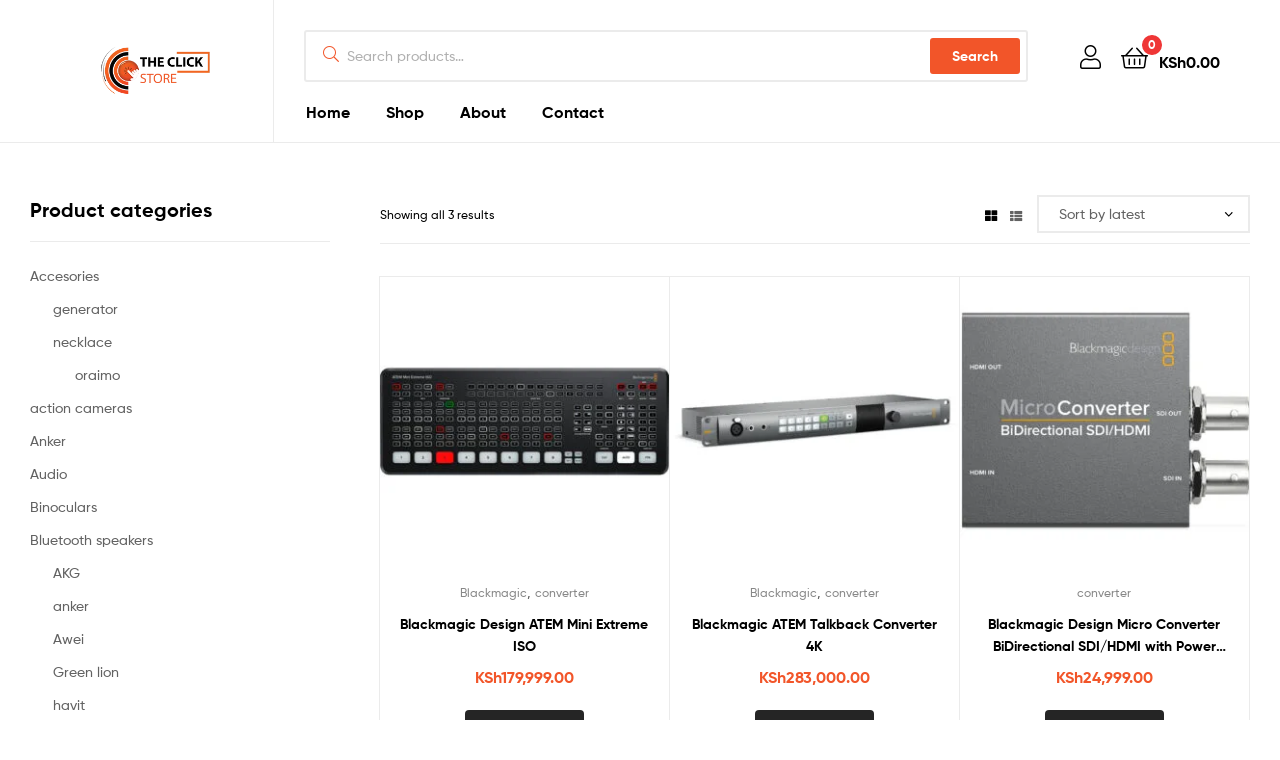

--- FILE ---
content_type: text/html; charset=UTF-8
request_url: https://www.theclickstore.co.ke/product-category/converter/
body_size: 26507
content:
<!doctype html>
<html lang="en-US" class="">
<head>
	<meta charset="UTF-8">
	<meta name="viewport" content="width=device-width, initial-scale=1.0, user-scalable=no">
	<link rel="profile" href="//gmpg.org/xfn/11">
	<link rel="pingback" href="https://www.theclickstore.co.ke/xmlrpc.php">
	<meta name='robots' content='index, follow, max-image-preview:large, max-snippet:-1, max-video-preview:-1' />
	<style>img:is([sizes="auto" i], [sizes^="auto," i]) { contain-intrinsic-size: 3000px 1500px }</style>
	<link rel="dns-prefetch" href="//fonts.googleapis.com">
<link rel="dns-prefetch" href="//s.w.org">
<script>window._wca = window._wca || [];</script>

	<!-- This site is optimized with the Yoast SEO plugin v26.3 - https://yoast.com/wordpress/plugins/seo/ -->
	<title>converter Archives - The Click Store Kenya</title>
	<link rel="canonical" href="https://www.theclickstore.co.ke/product-category/converter/" />
	<meta property="og:locale" content="en_US" />
	<meta property="og:type" content="article" />
	<meta property="og:title" content="converter Archives - The Click Store Kenya" />
	<meta property="og:url" content="https://www.theclickstore.co.ke/product-category/converter/" />
	<meta property="og:site_name" content="The Click Store Kenya" />
	<meta name="twitter:card" content="summary_large_image" />
	<script type="application/ld+json" class="yoast-schema-graph">{"@context":"https://schema.org","@graph":[{"@type":"CollectionPage","@id":"https://www.theclickstore.co.ke/product-category/converter/","url":"https://www.theclickstore.co.ke/product-category/converter/","name":"converter Archives - The Click Store Kenya","isPartOf":{"@id":"https://www.theclickstore.co.ke/#website"},"primaryImageOfPage":{"@id":"https://www.theclickstore.co.ke/product-category/converter/#primaryimage"},"image":{"@id":"https://www.theclickstore.co.ke/product-category/converter/#primaryimage"},"thumbnailUrl":"https://www.theclickstore.co.ke/wp-content/uploads/2021/11/Blackmagic-Design-ATEM-Mini-Extreme-ISO.jpeg","breadcrumb":{"@id":"https://www.theclickstore.co.ke/product-category/converter/#breadcrumb"},"inLanguage":"en-US"},{"@type":"ImageObject","inLanguage":"en-US","@id":"https://www.theclickstore.co.ke/product-category/converter/#primaryimage","url":"https://www.theclickstore.co.ke/wp-content/uploads/2021/11/Blackmagic-Design-ATEM-Mini-Extreme-ISO.jpeg","contentUrl":"https://www.theclickstore.co.ke/wp-content/uploads/2021/11/Blackmagic-Design-ATEM-Mini-Extreme-ISO.jpeg","width":500,"height":500},{"@type":"BreadcrumbList","@id":"https://www.theclickstore.co.ke/product-category/converter/#breadcrumb","itemListElement":[{"@type":"ListItem","position":1,"name":"Home","item":"https://www.theclickstore.co.ke/"},{"@type":"ListItem","position":2,"name":"converter"}]},{"@type":"WebSite","@id":"https://www.theclickstore.co.ke/#website","url":"https://www.theclickstore.co.ke/","name":"The Click Store Kenya","description":"Camera Dealers in Kenya","publisher":{"@id":"https://www.theclickstore.co.ke/#organization"},"potentialAction":[{"@type":"SearchAction","target":{"@type":"EntryPoint","urlTemplate":"https://www.theclickstore.co.ke/?s={search_term_string}"},"query-input":{"@type":"PropertyValueSpecification","valueRequired":true,"valueName":"search_term_string"}}],"inLanguage":"en-US"},{"@type":"Organization","@id":"https://www.theclickstore.co.ke/#organization","name":"The Click Store","url":"https://www.theclickstore.co.ke/","logo":{"@type":"ImageObject","inLanguage":"en-US","@id":"https://www.theclickstore.co.ke/#/schema/logo/image/","url":"https://www.theclickstore.co.ke/wp-content/uploads/2021/02/cropped-logo.png","contentUrl":"https://www.theclickstore.co.ke/wp-content/uploads/2021/02/cropped-logo.png","width":300,"height":200,"caption":"The Click Store"},"image":{"@id":"https://www.theclickstore.co.ke/#/schema/logo/image/"}}]}</script>
	<!-- / Yoast SEO plugin. -->


<link rel='dns-prefetch' href='//stats.wp.com' />
<link rel="alternate" type="application/rss+xml" title="The Click Store Kenya &raquo; Feed" href="https://www.theclickstore.co.ke/feed/" />
<link rel="alternate" type="application/rss+xml" title="The Click Store Kenya &raquo; Comments Feed" href="https://www.theclickstore.co.ke/comments/feed/" />
<link rel="alternate" type="application/rss+xml" title="The Click Store Kenya &raquo; converter Category Feed" href="https://www.theclickstore.co.ke/product-category/converter/feed/" />
<script type="text/javascript">
/* <![CDATA[ */
window._wpemojiSettings = {"baseUrl":"https:\/\/s.w.org\/images\/core\/emoji\/16.0.1\/72x72\/","ext":".png","svgUrl":"https:\/\/s.w.org\/images\/core\/emoji\/16.0.1\/svg\/","svgExt":".svg","source":{"concatemoji":"https:\/\/www.theclickstore.co.ke\/wp-includes\/js\/wp-emoji-release.min.js?ver=6.8.3"}};
/*! This file is auto-generated */
!function(s,n){var o,i,e;function c(e){try{var t={supportTests:e,timestamp:(new Date).valueOf()};sessionStorage.setItem(o,JSON.stringify(t))}catch(e){}}function p(e,t,n){e.clearRect(0,0,e.canvas.width,e.canvas.height),e.fillText(t,0,0);var t=new Uint32Array(e.getImageData(0,0,e.canvas.width,e.canvas.height).data),a=(e.clearRect(0,0,e.canvas.width,e.canvas.height),e.fillText(n,0,0),new Uint32Array(e.getImageData(0,0,e.canvas.width,e.canvas.height).data));return t.every(function(e,t){return e===a[t]})}function u(e,t){e.clearRect(0,0,e.canvas.width,e.canvas.height),e.fillText(t,0,0);for(var n=e.getImageData(16,16,1,1),a=0;a<n.data.length;a++)if(0!==n.data[a])return!1;return!0}function f(e,t,n,a){switch(t){case"flag":return n(e,"\ud83c\udff3\ufe0f\u200d\u26a7\ufe0f","\ud83c\udff3\ufe0f\u200b\u26a7\ufe0f")?!1:!n(e,"\ud83c\udde8\ud83c\uddf6","\ud83c\udde8\u200b\ud83c\uddf6")&&!n(e,"\ud83c\udff4\udb40\udc67\udb40\udc62\udb40\udc65\udb40\udc6e\udb40\udc67\udb40\udc7f","\ud83c\udff4\u200b\udb40\udc67\u200b\udb40\udc62\u200b\udb40\udc65\u200b\udb40\udc6e\u200b\udb40\udc67\u200b\udb40\udc7f");case"emoji":return!a(e,"\ud83e\udedf")}return!1}function g(e,t,n,a){var r="undefined"!=typeof WorkerGlobalScope&&self instanceof WorkerGlobalScope?new OffscreenCanvas(300,150):s.createElement("canvas"),o=r.getContext("2d",{willReadFrequently:!0}),i=(o.textBaseline="top",o.font="600 32px Arial",{});return e.forEach(function(e){i[e]=t(o,e,n,a)}),i}function t(e){var t=s.createElement("script");t.src=e,t.defer=!0,s.head.appendChild(t)}"undefined"!=typeof Promise&&(o="wpEmojiSettingsSupports",i=["flag","emoji"],n.supports={everything:!0,everythingExceptFlag:!0},e=new Promise(function(e){s.addEventListener("DOMContentLoaded",e,{once:!0})}),new Promise(function(t){var n=function(){try{var e=JSON.parse(sessionStorage.getItem(o));if("object"==typeof e&&"number"==typeof e.timestamp&&(new Date).valueOf()<e.timestamp+604800&&"object"==typeof e.supportTests)return e.supportTests}catch(e){}return null}();if(!n){if("undefined"!=typeof Worker&&"undefined"!=typeof OffscreenCanvas&&"undefined"!=typeof URL&&URL.createObjectURL&&"undefined"!=typeof Blob)try{var e="postMessage("+g.toString()+"("+[JSON.stringify(i),f.toString(),p.toString(),u.toString()].join(",")+"));",a=new Blob([e],{type:"text/javascript"}),r=new Worker(URL.createObjectURL(a),{name:"wpTestEmojiSupports"});return void(r.onmessage=function(e){c(n=e.data),r.terminate(),t(n)})}catch(e){}c(n=g(i,f,p,u))}t(n)}).then(function(e){for(var t in e)n.supports[t]=e[t],n.supports.everything=n.supports.everything&&n.supports[t],"flag"!==t&&(n.supports.everythingExceptFlag=n.supports.everythingExceptFlag&&n.supports[t]);n.supports.everythingExceptFlag=n.supports.everythingExceptFlag&&!n.supports.flag,n.DOMReady=!1,n.readyCallback=function(){n.DOMReady=!0}}).then(function(){return e}).then(function(){var e;n.supports.everything||(n.readyCallback(),(e=n.source||{}).concatemoji?t(e.concatemoji):e.wpemoji&&e.twemoji&&(t(e.twemoji),t(e.wpemoji)))}))}((window,document),window._wpemojiSettings);
/* ]]> */
</script>
<style id='wp-emoji-styles-inline-css' type='text/css'>

	img.wp-smiley, img.emoji {
		display: inline !important;
		border: none !important;
		box-shadow: none !important;
		height: 1em !important;
		width: 1em !important;
		margin: 0 0.07em !important;
		vertical-align: -0.1em !important;
		background: none !important;
		padding: 0 !important;
	}
</style>
<link rel='stylesheet' id='wp-block-library-css' href='https://www.theclickstore.co.ke/wp-includes/css/dist/block-library/style.min.css?ver=6.8.3' type='text/css' media='all' />
<style id='wp-block-library-theme-inline-css' type='text/css'>
.wp-block-audio :where(figcaption){color:#555;font-size:13px;text-align:center}.is-dark-theme .wp-block-audio :where(figcaption){color:#ffffffa6}.wp-block-audio{margin:0 0 1em}.wp-block-code{border:1px solid #ccc;border-radius:4px;font-family:Menlo,Consolas,monaco,monospace;padding:.8em 1em}.wp-block-embed :where(figcaption){color:#555;font-size:13px;text-align:center}.is-dark-theme .wp-block-embed :where(figcaption){color:#ffffffa6}.wp-block-embed{margin:0 0 1em}.blocks-gallery-caption{color:#555;font-size:13px;text-align:center}.is-dark-theme .blocks-gallery-caption{color:#ffffffa6}:root :where(.wp-block-image figcaption){color:#555;font-size:13px;text-align:center}.is-dark-theme :root :where(.wp-block-image figcaption){color:#ffffffa6}.wp-block-image{margin:0 0 1em}.wp-block-pullquote{border-bottom:4px solid;border-top:4px solid;color:currentColor;margin-bottom:1.75em}.wp-block-pullquote cite,.wp-block-pullquote footer,.wp-block-pullquote__citation{color:currentColor;font-size:.8125em;font-style:normal;text-transform:uppercase}.wp-block-quote{border-left:.25em solid;margin:0 0 1.75em;padding-left:1em}.wp-block-quote cite,.wp-block-quote footer{color:currentColor;font-size:.8125em;font-style:normal;position:relative}.wp-block-quote:where(.has-text-align-right){border-left:none;border-right:.25em solid;padding-left:0;padding-right:1em}.wp-block-quote:where(.has-text-align-center){border:none;padding-left:0}.wp-block-quote.is-large,.wp-block-quote.is-style-large,.wp-block-quote:where(.is-style-plain){border:none}.wp-block-search .wp-block-search__label{font-weight:700}.wp-block-search__button{border:1px solid #ccc;padding:.375em .625em}:where(.wp-block-group.has-background){padding:1.25em 2.375em}.wp-block-separator.has-css-opacity{opacity:.4}.wp-block-separator{border:none;border-bottom:2px solid;margin-left:auto;margin-right:auto}.wp-block-separator.has-alpha-channel-opacity{opacity:1}.wp-block-separator:not(.is-style-wide):not(.is-style-dots){width:100px}.wp-block-separator.has-background:not(.is-style-dots){border-bottom:none;height:1px}.wp-block-separator.has-background:not(.is-style-wide):not(.is-style-dots){height:2px}.wp-block-table{margin:0 0 1em}.wp-block-table td,.wp-block-table th{word-break:normal}.wp-block-table :where(figcaption){color:#555;font-size:13px;text-align:center}.is-dark-theme .wp-block-table :where(figcaption){color:#ffffffa6}.wp-block-video :where(figcaption){color:#555;font-size:13px;text-align:center}.is-dark-theme .wp-block-video :where(figcaption){color:#ffffffa6}.wp-block-video{margin:0 0 1em}:root :where(.wp-block-template-part.has-background){margin-bottom:0;margin-top:0;padding:1.25em 2.375em}
</style>
<style id='classic-theme-styles-inline-css' type='text/css'>
/*! This file is auto-generated */
.wp-block-button__link{color:#fff;background-color:#32373c;border-radius:9999px;box-shadow:none;text-decoration:none;padding:calc(.667em + 2px) calc(1.333em + 2px);font-size:1.125em}.wp-block-file__button{background:#32373c;color:#fff;text-decoration:none}
</style>
<link rel='stylesheet' id='mediaelement-css' href='https://www.theclickstore.co.ke/wp-includes/js/mediaelement/mediaelementplayer-legacy.min.css?ver=4.2.17' type='text/css' media='all' />
<link rel='stylesheet' id='wp-mediaelement-css' href='https://www.theclickstore.co.ke/wp-includes/js/mediaelement/wp-mediaelement.min.css?ver=6.8.3' type='text/css' media='all' />
<style id='jetpack-sharing-buttons-style-inline-css' type='text/css'>
.jetpack-sharing-buttons__services-list{display:flex;flex-direction:row;flex-wrap:wrap;gap:0;list-style-type:none;margin:5px;padding:0}.jetpack-sharing-buttons__services-list.has-small-icon-size{font-size:12px}.jetpack-sharing-buttons__services-list.has-normal-icon-size{font-size:16px}.jetpack-sharing-buttons__services-list.has-large-icon-size{font-size:24px}.jetpack-sharing-buttons__services-list.has-huge-icon-size{font-size:36px}@media print{.jetpack-sharing-buttons__services-list{display:none!important}}.editor-styles-wrapper .wp-block-jetpack-sharing-buttons{gap:0;padding-inline-start:0}ul.jetpack-sharing-buttons__services-list.has-background{padding:1.25em 2.375em}
</style>
<link rel='stylesheet' id='ekommart-gutenberg-blocks-css' href='https://www.theclickstore.co.ke/wp-content/themes/ekommart/assets/css/base/gutenberg-blocks.css?ver=4.2.2' type='text/css' media='all' />
<style id='global-styles-inline-css' type='text/css'>
:root{--wp--preset--aspect-ratio--square: 1;--wp--preset--aspect-ratio--4-3: 4/3;--wp--preset--aspect-ratio--3-4: 3/4;--wp--preset--aspect-ratio--3-2: 3/2;--wp--preset--aspect-ratio--2-3: 2/3;--wp--preset--aspect-ratio--16-9: 16/9;--wp--preset--aspect-ratio--9-16: 9/16;--wp--preset--color--black: #000000;--wp--preset--color--cyan-bluish-gray: #abb8c3;--wp--preset--color--white: #ffffff;--wp--preset--color--pale-pink: #f78da7;--wp--preset--color--vivid-red: #cf2e2e;--wp--preset--color--luminous-vivid-orange: #ff6900;--wp--preset--color--luminous-vivid-amber: #fcb900;--wp--preset--color--light-green-cyan: #7bdcb5;--wp--preset--color--vivid-green-cyan: #00d084;--wp--preset--color--pale-cyan-blue: #8ed1fc;--wp--preset--color--vivid-cyan-blue: #0693e3;--wp--preset--color--vivid-purple: #9b51e0;--wp--preset--gradient--vivid-cyan-blue-to-vivid-purple: linear-gradient(135deg,rgba(6,147,227,1) 0%,rgb(155,81,224) 100%);--wp--preset--gradient--light-green-cyan-to-vivid-green-cyan: linear-gradient(135deg,rgb(122,220,180) 0%,rgb(0,208,130) 100%);--wp--preset--gradient--luminous-vivid-amber-to-luminous-vivid-orange: linear-gradient(135deg,rgba(252,185,0,1) 0%,rgba(255,105,0,1) 100%);--wp--preset--gradient--luminous-vivid-orange-to-vivid-red: linear-gradient(135deg,rgba(255,105,0,1) 0%,rgb(207,46,46) 100%);--wp--preset--gradient--very-light-gray-to-cyan-bluish-gray: linear-gradient(135deg,rgb(238,238,238) 0%,rgb(169,184,195) 100%);--wp--preset--gradient--cool-to-warm-spectrum: linear-gradient(135deg,rgb(74,234,220) 0%,rgb(151,120,209) 20%,rgb(207,42,186) 40%,rgb(238,44,130) 60%,rgb(251,105,98) 80%,rgb(254,248,76) 100%);--wp--preset--gradient--blush-light-purple: linear-gradient(135deg,rgb(255,206,236) 0%,rgb(152,150,240) 100%);--wp--preset--gradient--blush-bordeaux: linear-gradient(135deg,rgb(254,205,165) 0%,rgb(254,45,45) 50%,rgb(107,0,62) 100%);--wp--preset--gradient--luminous-dusk: linear-gradient(135deg,rgb(255,203,112) 0%,rgb(199,81,192) 50%,rgb(65,88,208) 100%);--wp--preset--gradient--pale-ocean: linear-gradient(135deg,rgb(255,245,203) 0%,rgb(182,227,212) 50%,rgb(51,167,181) 100%);--wp--preset--gradient--electric-grass: linear-gradient(135deg,rgb(202,248,128) 0%,rgb(113,206,126) 100%);--wp--preset--gradient--midnight: linear-gradient(135deg,rgb(2,3,129) 0%,rgb(40,116,252) 100%);--wp--preset--font-size--small: 14px;--wp--preset--font-size--medium: 23px;--wp--preset--font-size--large: 26px;--wp--preset--font-size--x-large: 42px;--wp--preset--font-size--normal: 16px;--wp--preset--font-size--huge: 37px;--wp--preset--spacing--20: 0.44rem;--wp--preset--spacing--30: 0.67rem;--wp--preset--spacing--40: 1rem;--wp--preset--spacing--50: 1.5rem;--wp--preset--spacing--60: 2.25rem;--wp--preset--spacing--70: 3.38rem;--wp--preset--spacing--80: 5.06rem;--wp--preset--shadow--natural: 6px 6px 9px rgba(0, 0, 0, 0.2);--wp--preset--shadow--deep: 12px 12px 50px rgba(0, 0, 0, 0.4);--wp--preset--shadow--sharp: 6px 6px 0px rgba(0, 0, 0, 0.2);--wp--preset--shadow--outlined: 6px 6px 0px -3px rgba(255, 255, 255, 1), 6px 6px rgba(0, 0, 0, 1);--wp--preset--shadow--crisp: 6px 6px 0px rgba(0, 0, 0, 1);}:where(.is-layout-flex){gap: 0.5em;}:where(.is-layout-grid){gap: 0.5em;}body .is-layout-flex{display: flex;}.is-layout-flex{flex-wrap: wrap;align-items: center;}.is-layout-flex > :is(*, div){margin: 0;}body .is-layout-grid{display: grid;}.is-layout-grid > :is(*, div){margin: 0;}:where(.wp-block-columns.is-layout-flex){gap: 2em;}:where(.wp-block-columns.is-layout-grid){gap: 2em;}:where(.wp-block-post-template.is-layout-flex){gap: 1.25em;}:where(.wp-block-post-template.is-layout-grid){gap: 1.25em;}.has-black-color{color: var(--wp--preset--color--black) !important;}.has-cyan-bluish-gray-color{color: var(--wp--preset--color--cyan-bluish-gray) !important;}.has-white-color{color: var(--wp--preset--color--white) !important;}.has-pale-pink-color{color: var(--wp--preset--color--pale-pink) !important;}.has-vivid-red-color{color: var(--wp--preset--color--vivid-red) !important;}.has-luminous-vivid-orange-color{color: var(--wp--preset--color--luminous-vivid-orange) !important;}.has-luminous-vivid-amber-color{color: var(--wp--preset--color--luminous-vivid-amber) !important;}.has-light-green-cyan-color{color: var(--wp--preset--color--light-green-cyan) !important;}.has-vivid-green-cyan-color{color: var(--wp--preset--color--vivid-green-cyan) !important;}.has-pale-cyan-blue-color{color: var(--wp--preset--color--pale-cyan-blue) !important;}.has-vivid-cyan-blue-color{color: var(--wp--preset--color--vivid-cyan-blue) !important;}.has-vivid-purple-color{color: var(--wp--preset--color--vivid-purple) !important;}.has-black-background-color{background-color: var(--wp--preset--color--black) !important;}.has-cyan-bluish-gray-background-color{background-color: var(--wp--preset--color--cyan-bluish-gray) !important;}.has-white-background-color{background-color: var(--wp--preset--color--white) !important;}.has-pale-pink-background-color{background-color: var(--wp--preset--color--pale-pink) !important;}.has-vivid-red-background-color{background-color: var(--wp--preset--color--vivid-red) !important;}.has-luminous-vivid-orange-background-color{background-color: var(--wp--preset--color--luminous-vivid-orange) !important;}.has-luminous-vivid-amber-background-color{background-color: var(--wp--preset--color--luminous-vivid-amber) !important;}.has-light-green-cyan-background-color{background-color: var(--wp--preset--color--light-green-cyan) !important;}.has-vivid-green-cyan-background-color{background-color: var(--wp--preset--color--vivid-green-cyan) !important;}.has-pale-cyan-blue-background-color{background-color: var(--wp--preset--color--pale-cyan-blue) !important;}.has-vivid-cyan-blue-background-color{background-color: var(--wp--preset--color--vivid-cyan-blue) !important;}.has-vivid-purple-background-color{background-color: var(--wp--preset--color--vivid-purple) !important;}.has-black-border-color{border-color: var(--wp--preset--color--black) !important;}.has-cyan-bluish-gray-border-color{border-color: var(--wp--preset--color--cyan-bluish-gray) !important;}.has-white-border-color{border-color: var(--wp--preset--color--white) !important;}.has-pale-pink-border-color{border-color: var(--wp--preset--color--pale-pink) !important;}.has-vivid-red-border-color{border-color: var(--wp--preset--color--vivid-red) !important;}.has-luminous-vivid-orange-border-color{border-color: var(--wp--preset--color--luminous-vivid-orange) !important;}.has-luminous-vivid-amber-border-color{border-color: var(--wp--preset--color--luminous-vivid-amber) !important;}.has-light-green-cyan-border-color{border-color: var(--wp--preset--color--light-green-cyan) !important;}.has-vivid-green-cyan-border-color{border-color: var(--wp--preset--color--vivid-green-cyan) !important;}.has-pale-cyan-blue-border-color{border-color: var(--wp--preset--color--pale-cyan-blue) !important;}.has-vivid-cyan-blue-border-color{border-color: var(--wp--preset--color--vivid-cyan-blue) !important;}.has-vivid-purple-border-color{border-color: var(--wp--preset--color--vivid-purple) !important;}.has-vivid-cyan-blue-to-vivid-purple-gradient-background{background: var(--wp--preset--gradient--vivid-cyan-blue-to-vivid-purple) !important;}.has-light-green-cyan-to-vivid-green-cyan-gradient-background{background: var(--wp--preset--gradient--light-green-cyan-to-vivid-green-cyan) !important;}.has-luminous-vivid-amber-to-luminous-vivid-orange-gradient-background{background: var(--wp--preset--gradient--luminous-vivid-amber-to-luminous-vivid-orange) !important;}.has-luminous-vivid-orange-to-vivid-red-gradient-background{background: var(--wp--preset--gradient--luminous-vivid-orange-to-vivid-red) !important;}.has-very-light-gray-to-cyan-bluish-gray-gradient-background{background: var(--wp--preset--gradient--very-light-gray-to-cyan-bluish-gray) !important;}.has-cool-to-warm-spectrum-gradient-background{background: var(--wp--preset--gradient--cool-to-warm-spectrum) !important;}.has-blush-light-purple-gradient-background{background: var(--wp--preset--gradient--blush-light-purple) !important;}.has-blush-bordeaux-gradient-background{background: var(--wp--preset--gradient--blush-bordeaux) !important;}.has-luminous-dusk-gradient-background{background: var(--wp--preset--gradient--luminous-dusk) !important;}.has-pale-ocean-gradient-background{background: var(--wp--preset--gradient--pale-ocean) !important;}.has-electric-grass-gradient-background{background: var(--wp--preset--gradient--electric-grass) !important;}.has-midnight-gradient-background{background: var(--wp--preset--gradient--midnight) !important;}.has-small-font-size{font-size: var(--wp--preset--font-size--small) !important;}.has-medium-font-size{font-size: var(--wp--preset--font-size--medium) !important;}.has-large-font-size{font-size: var(--wp--preset--font-size--large) !important;}.has-x-large-font-size{font-size: var(--wp--preset--font-size--x-large) !important;}
:where(.wp-block-post-template.is-layout-flex){gap: 1.25em;}:where(.wp-block-post-template.is-layout-grid){gap: 1.25em;}
:where(.wp-block-columns.is-layout-flex){gap: 2em;}:where(.wp-block-columns.is-layout-grid){gap: 2em;}
:root :where(.wp-block-pullquote){font-size: 1.5em;line-height: 1.6;}
</style>
<style id='woocommerce-inline-inline-css' type='text/css'>
.woocommerce form .form-row .required { visibility: visible; }
</style>
<link rel='stylesheet' id='wa_order_style-css' href='https://www.theclickstore.co.ke/wp-content/plugins/oneclick-whatsapp-order/assets/css/main-style.css?ver=1.0.9' type='text/css' media='all' />
<link rel='stylesheet' id='woo-variation-swatches-css' href='https://www.theclickstore.co.ke/wp-content/plugins/woo-variation-swatches/assets/css/frontend.min.css?ver=1762859777' type='text/css' media='all' />
<style id='woo-variation-swatches-inline-css' type='text/css'>
:root {
--wvs-tick:url("data:image/svg+xml;utf8,%3Csvg filter='drop-shadow(0px 0px 2px rgb(0 0 0 / .8))' xmlns='http://www.w3.org/2000/svg'  viewBox='0 0 30 30'%3E%3Cpath fill='none' stroke='%23ffffff' stroke-linecap='round' stroke-linejoin='round' stroke-width='4' d='M4 16L11 23 27 7'/%3E%3C/svg%3E");

--wvs-cross:url("data:image/svg+xml;utf8,%3Csvg filter='drop-shadow(0px 0px 5px rgb(255 255 255 / .6))' xmlns='http://www.w3.org/2000/svg' width='72px' height='72px' viewBox='0 0 24 24'%3E%3Cpath fill='none' stroke='%23ff0000' stroke-linecap='round' stroke-width='0.6' d='M5 5L19 19M19 5L5 19'/%3E%3C/svg%3E");
--wvs-single-product-item-width:30px;
--wvs-single-product-item-height:30px;
--wvs-single-product-item-font-size:16px}
</style>
<link rel='stylesheet' id='brands-styles-css' href='https://www.theclickstore.co.ke/wp-content/plugins/woocommerce/assets/css/brands.css?ver=10.3.5' type='text/css' media='all' />
<link rel='stylesheet' id='ekommart-style-css' href='https://www.theclickstore.co.ke/wp-content/themes/ekommart/style.css?ver=4.2.2' type='text/css' media='all' />
<style id='ekommart-style-inline-css' type='text/css'>
body{--primary:#f25529;--primary_hover:#DB4D25;--secondary:#f25529;--text:#626262;--accent:#000000;--light:#888888;--border:#EBEBEB;--dark:#252525;}
.header-sticky { background-color:#d8329d}
</style>
<link rel='stylesheet' id='elementor-frontend-css' href='https://www.theclickstore.co.ke/wp-content/plugins/elementor/assets/css/frontend.min.css?ver=3.33.0' type='text/css' media='all' />
<link rel='stylesheet' id='elementor-post-7771-css' href='https://www.theclickstore.co.ke/wp-content/uploads/elementor/css/post-7771.css?ver=1763021249' type='text/css' media='all' />
<link rel='stylesheet' id='ekommart-elementor-css' href='https://www.theclickstore.co.ke/wp-content/themes/ekommart/assets/css/base/elementor.css?ver=4.2.2' type='text/css' media='all' />
<link rel='stylesheet' id='ekommart-woocommerce-style-css' href='https://www.theclickstore.co.ke/wp-content/themes/ekommart/assets/css/woocommerce/woocommerce.css?ver=4.2.2' type='text/css' media='all' />
<link rel='stylesheet' id='tooltipster-css' href='https://www.theclickstore.co.ke/wp-content/themes/ekommart/assets/css/libs/tooltipster.bundle.min.css?ver=4.2.2' type='text/css' media='all' />
<script type="text/javascript" src="https://www.theclickstore.co.ke/wp-includes/js/jquery/jquery.min.js?ver=3.7.1" id="jquery-core-js"></script>
<script type="text/javascript" src="https://www.theclickstore.co.ke/wp-includes/js/jquery/jquery-migrate.min.js?ver=3.4.1" id="jquery-migrate-js"></script>
<script type="text/javascript" src="https://www.theclickstore.co.ke/wp-content/plugins/woocommerce/assets/js/jquery-blockui/jquery.blockUI.min.js?ver=2.7.0-wc.10.3.5" id="wc-jquery-blockui-js" data-wp-strategy="defer"></script>
<script type="text/javascript" id="wc-add-to-cart-js-extra">
/* <![CDATA[ */
var wc_add_to_cart_params = {"ajax_url":"\/wp-admin\/admin-ajax.php","wc_ajax_url":"\/?wc-ajax=%%endpoint%%","i18n_view_cart":"View cart","cart_url":"https:\/\/www.theclickstore.co.ke\/cart\/","is_cart":"","cart_redirect_after_add":"no"};
/* ]]> */
</script>
<script type="text/javascript" src="https://www.theclickstore.co.ke/wp-content/plugins/woocommerce/assets/js/frontend/add-to-cart.min.js?ver=10.3.5" id="wc-add-to-cart-js" defer="defer" data-wp-strategy="defer"></script>
<script type="text/javascript" src="https://www.theclickstore.co.ke/wp-content/plugins/woocommerce/assets/js/js-cookie/js.cookie.min.js?ver=2.1.4-wc.10.3.5" id="wc-js-cookie-js" defer="defer" data-wp-strategy="defer"></script>
<script type="text/javascript" id="woocommerce-js-extra">
/* <![CDATA[ */
var woocommerce_params = {"ajax_url":"\/wp-admin\/admin-ajax.php","wc_ajax_url":"\/?wc-ajax=%%endpoint%%","i18n_password_show":"Show password","i18n_password_hide":"Hide password"};
/* ]]> */
</script>
<script type="text/javascript" src="https://www.theclickstore.co.ke/wp-content/plugins/woocommerce/assets/js/frontend/woocommerce.min.js?ver=10.3.5" id="woocommerce-js" defer="defer" data-wp-strategy="defer"></script>
<script type="text/javascript" src="https://stats.wp.com/s-202546.js" id="woocommerce-analytics-js" defer="defer" data-wp-strategy="defer"></script>
<link rel="https://api.w.org/" href="https://www.theclickstore.co.ke/wp-json/" /><link rel="alternate" title="JSON" type="application/json" href="https://www.theclickstore.co.ke/wp-json/wp/v2/product_cat/189" /><link rel="EditURI" type="application/rsd+xml" title="RSD" href="https://www.theclickstore.co.ke/xmlrpc.php?rsd" />
<meta name="generator" content="WordPress 6.8.3" />
<meta name="generator" content="WooCommerce 10.3.5" />
	<style>
		#sendbtn,
		#sendbtn2,
		.wa-order-button,
		.gdpr_wa_button_input,
		a.wa-order-checkout,
		a.wa-order-thankyou,
		.shortcode_wa_button,
		.shortcode_wa_button_nt,
		.floating_button {
			-webkit-box-shadow: inset 0px 4px 7px 0px rgba(0,0,0,0.25) !important;
			-moz-box-shadow: inset 0px 4px 7px 0px rgba(0,0,0,0.25) !important;
			box-shadow: inset 0px 4px 7px 0px rgba(0,0,0,0.25) !important;
		}

		#sendbtn:hover,
		#sendbtn2:hover,
		.wa-order-button:hover,
		.gdpr_wa_button_input:hover,
		a.wa-order-checkout:hover,
		a.wa-order-thankyou:hover,
		.shortcode_wa_button:hover,
		.shortcode_wa_button_nt:hover,
		.floating_button:hover {
			-webkit-box-shadow: inset 0px 4px 7px 0px rgba(0,0,0,0.25) !important;
			-moz-box-shadow: inset 0px 4px 7px 0px rgba(0,0,0,0.25) !important;
			box-shadow: inset 0px 4px 7px 0px rgba(0,0,0,0.25) !important;
		}
	</style>
	<style>img#wpstats{display:none}</style>
			<noscript><style>.woocommerce-product-gallery{ opacity: 1 !important; }</style></noscript>
	<meta name="generator" content="Elementor 3.33.0; features: additional_custom_breakpoints; settings: css_print_method-external, google_font-enabled, font_display-auto">
<style type="text/css">.recentcomments a{display:inline !important;padding:0 !important;margin:0 !important;}</style>			<style>
				.e-con.e-parent:nth-of-type(n+4):not(.e-lazyloaded):not(.e-no-lazyload),
				.e-con.e-parent:nth-of-type(n+4):not(.e-lazyloaded):not(.e-no-lazyload) * {
					background-image: none !important;
				}
				@media screen and (max-height: 1024px) {
					.e-con.e-parent:nth-of-type(n+3):not(.e-lazyloaded):not(.e-no-lazyload),
					.e-con.e-parent:nth-of-type(n+3):not(.e-lazyloaded):not(.e-no-lazyload) * {
						background-image: none !important;
					}
				}
				@media screen and (max-height: 640px) {
					.e-con.e-parent:nth-of-type(n+2):not(.e-lazyloaded):not(.e-no-lazyload),
					.e-con.e-parent:nth-of-type(n+2):not(.e-lazyloaded):not(.e-no-lazyload) * {
						background-image: none !important;
					}
				}
			</style>
			<link rel="icon" href="https://www.theclickstore.co.ke/wp-content/uploads/2021/02/cropped-The-Click-Logo-PNG-01-1-32x32.png" sizes="32x32" />
<link rel="icon" href="https://www.theclickstore.co.ke/wp-content/uploads/2021/02/cropped-The-Click-Logo-PNG-01-1-192x192.png" sizes="192x192" />
<link rel="apple-touch-icon" href="https://www.theclickstore.co.ke/wp-content/uploads/2021/02/cropped-The-Click-Logo-PNG-01-1-180x180.png" />
<meta name="msapplication-TileImage" content="https://www.theclickstore.co.ke/wp-content/uploads/2021/02/cropped-The-Click-Logo-PNG-01-1-270x270.png" />
		<style type="text/css" id="wp-custom-css">
			.elementor-6576 .elementor-element.elementor-element-d866f04 {
    font-size: 14px;
    color: white;
    width: auto;
    max-width: auto;
}		</style>
		</head>
<body class="archive tax-product_cat term-converter term-189 wp-custom-logo wp-embed-responsive wp-theme-ekommart theme-ekommart woocommerce woocommerce-page woocommerce-no-js woo-variation-swatches wvs-behavior-blur wvs-theme-ekommart wvs-show-label wvs-tooltip chrome has-post-thumbnail woocommerce-active product-style-1 products-no-gutter ekommart-archive-product ekommart-sidebar-left elementor-default elementor-kit-7771">

<div id="page" class="hfeed site">
	<header id="masthead" class="site-header header-1" role="banner" style="">
    <div class="header-container container">
        <div class="header-left">
			        <div class="site-branding">
            <a href="https://www.theclickstore.co.ke/" class="custom-logo-link" rel="home"><img fetchpriority="high" width="300" height="200" src="https://www.theclickstore.co.ke/wp-content/uploads/2021/02/cropped-logo.png" class="custom-logo" alt="The Click Store Kenya" decoding="async" /></a>        <div class="site-branding-text">
                            <p class="site-title"><a href="https://www.theclickstore.co.ke/"
                                         rel="home">The Click Store Kenya</a></p>
            
                            <p class="site-description">Camera Dealers in Kenya</p>
                    </div><!-- .site-branding-text -->
                </div>
                        <div class="site-header-cart header-cart-mobile">
                            <a class="cart-contents" href="https://www.theclickstore.co.ke/cart/" title="View your shopping cart">
                        <span class="count">0</span>
            <span class="woocommerce-Price-amount amount"><span class="woocommerce-Price-currencySymbol">KSh</span>0.00</span>        </a>
                        </div>
                            <a href="#" class="menu-mobile-nav-button">
                <span class="toggle-text screen-reader-text">Menu</span>
                <i class="ekommart-icon-bars"></i>
            </a>
                    </div>
        <div class="header-right desktop-hide-down">
            <div class="col-fluid d-flex">
				            <div class="site-search">
                <div class="widget woocommerce widget_product_search">            <div class="ajax-search-result" style="display:none;">
            </div>
            <form role="search" method="get" class="woocommerce-product-search" action="https://www.theclickstore.co.ke/">
	<label class="screen-reader-text" for="woocommerce-product-search-field-0">Search for:</label>
	<input type="search" id="woocommerce-product-search-field-0" class="search-field" placeholder="Search products&hellip;" autocomplete="off" value="" name="s" />
	<button type="submit" value="Search">Search</button>
	<input type="hidden" name="post_type" value="product" />
</form>
</div>            </div>
                            <div class="header-group-action">
					        <div class="site-header-account">
            <a href="https://www.theclickstore.co.ke/my-account/"><i class="ekommart-icon-user"></i></a>
            <div class="account-dropdown">

            </div>
        </div>
                    <div class="site-header-cart menu">
                        <a class="cart-contents" href="https://www.theclickstore.co.ke/cart/" title="View your shopping cart">
                        <span class="count">0</span>
            <span class="woocommerce-Price-amount amount"><span class="woocommerce-Price-currencySymbol">KSh</span>0.00</span>        </a>
                                    </div>
                            </div>
            </div>
            <div class="col-fluid">
				        <nav class="main-navigation" role="navigation" aria-label="Primary Navigation">
            <div class="primary-navigation"><ul id="menu-ekommart-main-menu" class="menu"><li id="menu-item-8556" class="menu-item menu-item-type-post_type menu-item-object-page menu-item-home menu-item-8556"><a href="https://www.theclickstore.co.ke/"><span class="menu-title">Home</span></a></li>
<li id="menu-item-8687" class="menu-item menu-item-type-post_type menu-item-object-page menu-item-8687"><a href="https://www.theclickstore.co.ke/shop/"><span class="menu-title">Shop</span></a></li>
<li id="menu-item-812" class="menu-item menu-item-type-post_type menu-item-object-page menu-item-812"><a href="https://www.theclickstore.co.ke/about-page/"><span class="menu-title">About</span></a></li>
<li id="menu-item-813" class="menu-item menu-item-type-post_type menu-item-object-page menu-item-813"><a href="https://www.theclickstore.co.ke/contact-page/"><span class="menu-title">Contact</span></a></li>
</ul></div>        </nav>
                    </div>
        </div>
    </div>
</header><!-- #masthead -->
    <div class="header-sticky">
        <div class="col-full">
            <div class="header-group-layout">
				        <div class="site-branding">
            <a href="https://www.theclickstore.co.ke/" class="custom-logo-link" rel="home"><img fetchpriority="high" width="300" height="200" src="https://www.theclickstore.co.ke/wp-content/uploads/2021/02/cropped-logo.png" class="custom-logo" alt="The Click Store Kenya" decoding="async" /></a>        <div class="site-branding-text">
                            <p class="site-title"><a href="https://www.theclickstore.co.ke/"
                                         rel="home">The Click Store Kenya</a></p>
            
                            <p class="site-description">Camera Dealers in Kenya</p>
                    </div><!-- .site-branding-text -->
                </div>
                <nav class="main-navigation" role="navigation" aria-label="Primary Navigation">
            <div class="primary-navigation"><ul id="menu-ekommart-main-menu-1" class="menu"><li class="menu-item menu-item-type-post_type menu-item-object-page menu-item-home menu-item-8556"><a href="https://www.theclickstore.co.ke/"><span class="menu-title">Home</span></a></li>
<li class="menu-item menu-item-type-post_type menu-item-object-page menu-item-8687"><a href="https://www.theclickstore.co.ke/shop/"><span class="menu-title">Shop</span></a></li>
<li class="menu-item menu-item-type-post_type menu-item-object-page menu-item-812"><a href="https://www.theclickstore.co.ke/about-page/"><span class="menu-title">About</span></a></li>
<li class="menu-item menu-item-type-post_type menu-item-object-page menu-item-813"><a href="https://www.theclickstore.co.ke/contact-page/"><span class="menu-title">Contact</span></a></li>
</ul></div>        </nav>
                        <div class="header-group-action desktop-hide-down">
					        <div class="site-header-search">
            <a href="#" class="button-search-popup"><i class="ekommart-icon-search"></i></a>
        </div>
                <div class="site-header-account">
            <a href="https://www.theclickstore.co.ke/my-account/"><i class="ekommart-icon-user"></i></a>
            <div class="account-dropdown">

            </div>
        </div>
                    <div class="site-header-cart menu">
                        <a class="cart-contents" href="https://www.theclickstore.co.ke/cart/" title="View your shopping cart">
                        <span class="count">0</span>
            <span class="woocommerce-Price-amount amount"><span class="woocommerce-Price-currencySymbol">KSh</span>0.00</span>        </a>
                                    </div>
                            </div>
				                    <div class="site-header-cart header-cart-mobile">
						        <a class="cart-contents" href="https://www.theclickstore.co.ke/cart/" title="View your shopping cart">
                        <span class="count">0</span>
            <span class="woocommerce-Price-amount amount"><span class="woocommerce-Price-currencySymbol">KSh</span>0.00</span>        </a>
                            </div>
					            <a href="#" class="menu-mobile-nav-button">
                <span class="toggle-text screen-reader-text">Menu</span>
                <i class="ekommart-icon-bars"></i>
            </a>
            
            </div>
        </div>
    </div>
	
	<div id="content" class="site-content" tabindex="-1">
		<div class="col-full">

<div class="woocommerce"></div><div id="primary" class="content-area">
    <main id="main" class="site-main" role="main"><header class="woocommerce-products-header">
	
	</header>
<div class="woocommerce-notices-wrapper"></div><div class="ekommart-sorting">            <button class="filter-toggle" aria-expanded="false">
                <i class="ekommart-icon-filter"></i><span>Filter</span></button>
            <p class="woocommerce-result-count" role="alert" aria-relevant="all" data-is-sorted-by="true">
	Showing all 3 results<span class="screen-reader-text">Sorted by latest</span></p>
        <div class="gridlist-toggle desktop-hide-down">
            <a href="/product-category/converter/?layout=grid" id="grid" class="active" title="Grid View"><i class="ekommart-icon-th-large"></i></a>
            <a href="/product-category/converter/?layout=list" id="list" class="" title="List View"><i class="ekommart-icon-th-list"></i></a>
        </div>
        <form class="woocommerce-ordering" method="get">
		<select
		name="orderby"
		class="orderby"
					aria-label="Shop order"
			>
					<option value="popularity" >Sort by popularity</option>
					<option value="rating" >Sort by average rating</option>
					<option value="date"  selected='selected'>Sort by latest</option>
					<option value="price" >Sort by price: low to high</option>
					<option value="price-desc" >Sort by price: high to low</option>
			</select>
	<input type="hidden" name="paged" value="1" />
	</form>
</div>
<ul class="products columns-3">


<li class="product type-product post-10701 status-publish first instock product_cat-blackmagic product_cat-converter has-post-thumbnail shipping-taxable purchasable product-type-simple">
	<div class="product-block">        <div class="product-transition"><div class="product-image"><img width="300" height="300" src="https://www.theclickstore.co.ke/wp-content/uploads/2021/11/Blackmagic-Design-ATEM-Mini-Extreme-ISO-300x300.jpeg" class="attachment-woocommerce_thumbnail size-woocommerce_thumbnail" alt="Blackmagic Design ATEM Mini Extreme ISO" decoding="async" srcset="https://www.theclickstore.co.ke/wp-content/uploads/2021/11/Blackmagic-Design-ATEM-Mini-Extreme-ISO-300x300.jpeg 300w, https://www.theclickstore.co.ke/wp-content/uploads/2021/11/Blackmagic-Design-ATEM-Mini-Extreme-ISO-100x100.jpeg 100w, https://www.theclickstore.co.ke/wp-content/uploads/2021/11/Blackmagic-Design-ATEM-Mini-Extreme-ISO-150x150.jpeg 150w, https://www.theclickstore.co.ke/wp-content/uploads/2021/11/Blackmagic-Design-ATEM-Mini-Extreme-ISO-400x400.jpeg 400w, https://www.theclickstore.co.ke/wp-content/uploads/2021/11/Blackmagic-Design-ATEM-Mini-Extreme-ISO.jpeg 500w" sizes="(max-width: 300px) 100vw, 300px" /></div>        <div class="group-action">
            <div class="shop-action">
                            </div>
        </div>
        <a href="https://www.theclickstore.co.ke/product/blackmagic-design-atem-mini-extreme-iso/" class="woocommerce-LoopProduct-link woocommerce-loop-product__link"></a></div>
        <div class="posted-in"><a href="https://www.theclickstore.co.ke/product-category/cameras/blackmagic/" rel="tag">Blackmagic</a>, <a href="https://www.theclickstore.co.ke/product-category/converter/" rel="tag">converter</a></div><h3 class="woocommerce-loop-product__title"><a href="https://www.theclickstore.co.ke/product/blackmagic-design-atem-mini-extreme-iso/">Blackmagic Design ATEM Mini Extreme ISO</a></h3>
	<span class="price"><span class="woocommerce-Price-amount amount"><bdi><span class="woocommerce-Price-currencySymbol">KSh</span>179,999.00</bdi></span></span>
<a href="/product-category/converter/?add-to-cart=10701" aria-describedby="woocommerce_loop_add_to_cart_link_describedby_10701" data-quantity="1" class="button product_type_simple add_to_cart_button ajax_add_to_cart" data-product_id="10701" data-product_sku="" aria-label="Add to cart: &ldquo;Blackmagic Design ATEM Mini Extreme ISO&rdquo;" rel="nofollow" data-success_message="&ldquo;Blackmagic Design ATEM Mini Extreme ISO&rdquo; has been added to your cart" role="button">Add to cart</a>	<span id="woocommerce_loop_add_to_cart_link_describedby_10701" class="screen-reader-text">
			</span>
</div></li>
<li class="product type-product post-9352 status-publish instock product_cat-blackmagic product_cat-converter has-post-thumbnail shipping-taxable purchasable product-type-simple">
	<div class="product-block">        <div class="product-transition"><div class="product-image"><img width="300" height="300" src="https://www.theclickstore.co.ke/wp-content/uploads/2021/03/1428953474_1137289-300x300.jpg" class="attachment-woocommerce_thumbnail size-woocommerce_thumbnail" alt="Blackmagic ATEM Talkback Converter 4K" decoding="async" srcset="https://www.theclickstore.co.ke/wp-content/uploads/2021/03/1428953474_1137289-300x300.jpg 300w, https://www.theclickstore.co.ke/wp-content/uploads/2021/03/1428953474_1137289-100x100.jpg 100w, https://www.theclickstore.co.ke/wp-content/uploads/2021/03/1428953474_1137289-600x600.jpg 600w, https://www.theclickstore.co.ke/wp-content/uploads/2021/03/1428953474_1137289-1024x1024.jpg 1024w, https://www.theclickstore.co.ke/wp-content/uploads/2021/03/1428953474_1137289-150x150.jpg 150w, https://www.theclickstore.co.ke/wp-content/uploads/2021/03/1428953474_1137289-768x768.jpg 768w, https://www.theclickstore.co.ke/wp-content/uploads/2021/03/1428953474_1137289-1536x1536.jpg 1536w, https://www.theclickstore.co.ke/wp-content/uploads/2021/03/1428953474_1137289-2048x2048.jpg 2048w, https://www.theclickstore.co.ke/wp-content/uploads/2021/03/1428953474_1137289-400x400.jpg 400w, https://www.theclickstore.co.ke/wp-content/uploads/2021/03/1428953474_1137289-96x96.jpg 96w, https://www.theclickstore.co.ke/wp-content/uploads/2021/03/1428953474_1137289-460x460.jpg 460w" sizes="(max-width: 300px) 100vw, 300px" /></div>        <div class="group-action">
            <div class="shop-action">
                            </div>
        </div>
        <a href="https://www.theclickstore.co.ke/product/blackmagic-atem-talkback-converter-4k/" class="woocommerce-LoopProduct-link woocommerce-loop-product__link"></a></div>
        <div class="posted-in"><a href="https://www.theclickstore.co.ke/product-category/cameras/blackmagic/" rel="tag">Blackmagic</a>, <a href="https://www.theclickstore.co.ke/product-category/converter/" rel="tag">converter</a></div><h3 class="woocommerce-loop-product__title"><a href="https://www.theclickstore.co.ke/product/blackmagic-atem-talkback-converter-4k/">Blackmagic ATEM Talkback Converter 4K</a></h3>
	<span class="price"><span class="woocommerce-Price-amount amount"><bdi><span class="woocommerce-Price-currencySymbol">KSh</span>283,000.00</bdi></span></span>
<a href="/product-category/converter/?add-to-cart=9352" aria-describedby="woocommerce_loop_add_to_cart_link_describedby_9352" data-quantity="1" class="button product_type_simple add_to_cart_button ajax_add_to_cart" data-product_id="9352" data-product_sku="" aria-label="Add to cart: &ldquo;Blackmagic ATEM Talkback Converter 4K&rdquo;" rel="nofollow" data-success_message="&ldquo;Blackmagic ATEM Talkback Converter 4K&rdquo; has been added to your cart" role="button">Add to cart</a>	<span id="woocommerce_loop_add_to_cart_link_describedby_9352" class="screen-reader-text">
			</span>
</div></li>
<li class="product type-product post-9349 status-publish last instock product_cat-converter has-post-thumbnail shipping-taxable purchasable product-type-simple">
	<div class="product-block">        <div class="product-transition"><div class="product-image"><img loading="lazy" width="300" height="300" src="https://www.theclickstore.co.ke/wp-content/uploads/2021/03/1523370168_1401668-300x300.jpg" class="attachment-woocommerce_thumbnail size-woocommerce_thumbnail" alt="Blackmagic Design Micro Converter BiDirectional SDI/HDMI with Power Supply" decoding="async" srcset="https://www.theclickstore.co.ke/wp-content/uploads/2021/03/1523370168_1401668-300x300.jpg 300w, https://www.theclickstore.co.ke/wp-content/uploads/2021/03/1523370168_1401668-100x100.jpg 100w, https://www.theclickstore.co.ke/wp-content/uploads/2021/03/1523370168_1401668-600x600.jpg 600w, https://www.theclickstore.co.ke/wp-content/uploads/2021/03/1523370168_1401668-1024x1024.jpg 1024w, https://www.theclickstore.co.ke/wp-content/uploads/2021/03/1523370168_1401668-150x150.jpg 150w, https://www.theclickstore.co.ke/wp-content/uploads/2021/03/1523370168_1401668-768x768.jpg 768w, https://www.theclickstore.co.ke/wp-content/uploads/2021/03/1523370168_1401668-1536x1536.jpg 1536w, https://www.theclickstore.co.ke/wp-content/uploads/2021/03/1523370168_1401668-400x400.jpg 400w, https://www.theclickstore.co.ke/wp-content/uploads/2021/03/1523370168_1401668-96x96.jpg 96w, https://www.theclickstore.co.ke/wp-content/uploads/2021/03/1523370168_1401668-460x460.jpg 460w, https://www.theclickstore.co.ke/wp-content/uploads/2021/03/1523370168_1401668-e1714483172453.jpg 500w" sizes="(max-width: 300px) 100vw, 300px" /></div>        <div class="group-action">
            <div class="shop-action">
                            </div>
        </div>
        <a href="https://www.theclickstore.co.ke/product/blackmagic-design-micro-converter-bidirectional-sdi-hdmi-with-power-supply/" class="woocommerce-LoopProduct-link woocommerce-loop-product__link"></a></div>
        <div class="posted-in"><a href="https://www.theclickstore.co.ke/product-category/converter/" rel="tag">converter</a></div><h3 class="woocommerce-loop-product__title"><a href="https://www.theclickstore.co.ke/product/blackmagic-design-micro-converter-bidirectional-sdi-hdmi-with-power-supply/">Blackmagic Design Micro Converter BiDirectional SDI/HDMI with Power Supply</a></h3>
	<span class="price"><span class="woocommerce-Price-amount amount"><bdi><span class="woocommerce-Price-currencySymbol">KSh</span>24,999.00</bdi></span></span>
<a href="/product-category/converter/?add-to-cart=9349" aria-describedby="woocommerce_loop_add_to_cart_link_describedby_9349" data-quantity="1" class="button product_type_simple add_to_cart_button ajax_add_to_cart" data-product_id="9349" data-product_sku="" aria-label="Add to cart: &ldquo;Blackmagic Design Micro Converter BiDirectional SDI/HDMI with Power Supply&rdquo;" rel="nofollow" data-success_message="&ldquo;Blackmagic Design Micro Converter BiDirectional SDI/HDMI with Power Supply&rdquo; has been added to your cart" role="button">Add to cart</a>	<span id="woocommerce_loop_add_to_cart_link_describedby_9349" class="screen-reader-text">
			</span>
</div></li>
</ul>
	</main><!-- #main -->
</div><!-- #primary -->
<div id="secondary" class="widget-area" role="complementary">
    <div id="woocommerce_product_categories-1" class="widget woocommerce widget_product_categories"><span class="gamma widget-title">Product categories</span><ul class="product-categories"><li class="cat-item cat-item-228 cat-parent"><a href="https://www.theclickstore.co.ke/product-category/accesories/">Accesories</a><ul class='children'>
<li class="cat-item cat-item-275"><a href="https://www.theclickstore.co.ke/product-category/accesories/generator/">generator</a></li>
<li class="cat-item cat-item-262 cat-parent"><a href="https://www.theclickstore.co.ke/product-category/accesories/necklace/">necklace</a>	<ul class='children'>
<li class="cat-item cat-item-263"><a href="https://www.theclickstore.co.ke/product-category/accesories/necklace/oraimo/">oraimo</a></li>
	</ul>
</li>
</ul>
</li>
<li class="cat-item cat-item-163"><a href="https://www.theclickstore.co.ke/product-category/action-cameras/">action cameras</a></li>
<li class="cat-item cat-item-203"><a href="https://www.theclickstore.co.ke/product-category/anker/">Anker</a></li>
<li class="cat-item cat-item-202"><a href="https://www.theclickstore.co.ke/product-category/audio/">Audio</a></li>
<li class="cat-item cat-item-160"><a href="https://www.theclickstore.co.ke/product-category/binoculars/">Binoculars</a></li>
<li class="cat-item cat-item-182 cat-parent"><a href="https://www.theclickstore.co.ke/product-category/bluetooth-speakers/">Bluetooth speakers</a><ul class='children'>
<li class="cat-item cat-item-272"><a href="https://www.theclickstore.co.ke/product-category/bluetooth-speakers/akg/">AKG</a></li>
<li class="cat-item cat-item-265"><a href="https://www.theclickstore.co.ke/product-category/bluetooth-speakers/anker-bluetooth-speakers/">anker</a></li>
<li class="cat-item cat-item-315"><a href="https://www.theclickstore.co.ke/product-category/bluetooth-speakers/awei-bluetooth-speakers/">Awei</a></li>
<li class="cat-item cat-item-266"><a href="https://www.theclickstore.co.ke/product-category/bluetooth-speakers/green-lion-bluetooth-speakers/">Green lion</a></li>
<li class="cat-item cat-item-253"><a href="https://www.theclickstore.co.ke/product-category/bluetooth-speakers/havit-bluetooth-speakers/">havit</a></li>
<li class="cat-item cat-item-271"><a href="https://www.theclickstore.co.ke/product-category/bluetooth-speakers/jbl-bluetooth-speakers/">JBL</a></li>
<li class="cat-item cat-item-289"><a href="https://www.theclickstore.co.ke/product-category/bluetooth-speakers/lg-bluetooth-speakers/">LG</a></li>
<li class="cat-item cat-item-295"><a href="https://www.theclickstore.co.ke/product-category/bluetooth-speakers/porodo/">porodo</a></li>
<li class="cat-item cat-item-303"><a href="https://www.theclickstore.co.ke/product-category/bluetooth-speakers/promate/">promate</a></li>
<li class="cat-item cat-item-267"><a href="https://www.theclickstore.co.ke/product-category/bluetooth-speakers/sony-bluetooth-speakers/">sony</a></li>
</ul>
</li>
<li class="cat-item cat-item-197"><a href="https://www.theclickstore.co.ke/product-category/boya/">Boya</a></li>
<li class="cat-item cat-item-148 cat-parent"><a href="https://www.theclickstore.co.ke/product-category/camera-lens-2/">Camera Lens</a><ul class='children'>
<li class="cat-item cat-item-310"><a href="https://www.theclickstore.co.ke/product-category/camera-lens-2/sigma-camera-lens-2/">Sigma</a></li>
</ul>
</li>
<li class="cat-item cat-item-233"><a href="https://www.theclickstore.co.ke/product-category/camera-lights/">Camera Lights</a></li>
<li class="cat-item cat-item-143 cat-parent"><a href="https://www.theclickstore.co.ke/product-category/cameras/">Cameras</a><ul class='children'>
<li class="cat-item cat-item-154"><a href="https://www.theclickstore.co.ke/product-category/cameras/blackmagic/">Blackmagic</a></li>
<li class="cat-item cat-item-151 cat-parent"><a href="https://www.theclickstore.co.ke/product-category/cameras/camera-accessories/">Camera accessories</a>	<ul class='children'>
<li class="cat-item cat-item-306"><a href="https://www.theclickstore.co.ke/product-category/cameras/camera-accessories/action-camera-mount/">Action camera mount</a></li>
<li class="cat-item cat-item-302"><a href="https://www.theclickstore.co.ke/product-category/cameras/camera-accessories/camera-adapters/">camera adapters</a></li>
<li class="cat-item cat-item-278"><a href="https://www.theclickstore.co.ke/product-category/cameras/camera-accessories/insta360/">insta360</a></li>
	</ul>
</li>
<li class="cat-item cat-item-147"><a href="https://www.theclickstore.co.ke/product-category/cameras/camera-lens/">Camera Lens</a></li>
<li class="cat-item cat-item-144"><a href="https://www.theclickstore.co.ke/product-category/cameras/canon/">Canon</a></li>
<li class="cat-item cat-item-166"><a href="https://www.theclickstore.co.ke/product-category/cameras/fujifilm/">Fujifilm</a></li>
<li class="cat-item cat-item-159"><a href="https://www.theclickstore.co.ke/product-category/cameras/go-pro/">Go Pro</a></li>
<li class="cat-item cat-item-146"><a href="https://www.theclickstore.co.ke/product-category/cameras/nikon/">Nikon</a></li>
<li class="cat-item cat-item-155"><a href="https://www.theclickstore.co.ke/product-category/cameras/panasonic/">Panasonic</a></li>
<li class="cat-item cat-item-145"><a href="https://www.theclickstore.co.ke/product-category/cameras/sony/">Sony</a></li>
</ul>
</li>
<li class="cat-item cat-item-236 cat-parent"><a href="https://www.theclickstore.co.ke/product-category/computer-accessories/">Computer Accessories</a><ul class='children'>
<li class="cat-item cat-item-282"><a href="https://www.theclickstore.co.ke/product-category/computer-accessories/mouse/">mouse</a></li>
</ul>
</li>
<li class="cat-item cat-item-189 current-cat"><a href="https://www.theclickstore.co.ke/product-category/converter/">converter</a></li>
<li class="cat-item cat-item-216"><a href="https://www.theclickstore.co.ke/product-category/dashcam/">Dashcam</a></li>
<li class="cat-item cat-item-250 cat-parent"><a href="https://www.theclickstore.co.ke/product-category/digital-camera/">Digital Camera</a><ul class='children'>
<li class="cat-item cat-item-293"><a href="https://www.theclickstore.co.ke/product-category/digital-camera/lumix/">lumix</a></li>
</ul>
</li>
<li class="cat-item cat-item-165"><a href="https://www.theclickstore.co.ke/product-category/dji/">dji</a></li>
<li class="cat-item cat-item-230"><a href="https://www.theclickstore.co.ke/product-category/drives-storage/">Drives &amp; Storage</a></li>
<li class="cat-item cat-item-153"><a href="https://www.theclickstore.co.ke/product-category/drones/">Drones</a></li>
<li class="cat-item cat-item-220"><a href="https://www.theclickstore.co.ke/product-category/electric-scooter/">Electric Scooter</a></li>
<li class="cat-item cat-item-210"><a href="https://www.theclickstore.co.ke/product-category/eufy/">Eufy</a></li>
<li class="cat-item cat-item-232"><a href="https://www.theclickstore.co.ke/product-category/external-storage/">External Storage</a></li>
<li class="cat-item cat-item-169"><a href="https://www.theclickstore.co.ke/product-category/games/">Games</a></li>
<li class="cat-item cat-item-167 cat-parent"><a href="https://www.theclickstore.co.ke/product-category/gaming/">Gaming</a><ul class='children'>
<li class="cat-item cat-item-175 cat-parent"><a href="https://www.theclickstore.co.ke/product-category/gaming/gaming-headsets/">Gaming Headsets</a>	<ul class='children'>
<li class="cat-item cat-item-179"><a href="https://www.theclickstore.co.ke/product-category/gaming/gaming-headsets/virtual-reality/">Virtual Reality</a></li>
	</ul>
</li>
<li class="cat-item cat-item-180 cat-parent"><a href="https://www.theclickstore.co.ke/product-category/gaming/microphones/">Microphones</a>	<ul class='children'>
<li class="cat-item cat-item-277"><a href="https://www.theclickstore.co.ke/product-category/gaming/microphones/hollyland/">hollyland</a></li>
<li class="cat-item cat-item-298"><a href="https://www.theclickstore.co.ke/product-category/gaming/microphones/maono/">maono</a></li>
<li class="cat-item cat-item-309"><a href="https://www.theclickstore.co.ke/product-category/gaming/microphones/shure/">Shure</a></li>
	</ul>
</li>
<li class="cat-item cat-item-173"><a href="https://www.theclickstore.co.ke/product-category/gaming/nintendo/">Nintendo</a></li>
<li class="cat-item cat-item-294"><a href="https://www.theclickstore.co.ke/product-category/gaming/ps4/">ps4</a></li>
<li class="cat-item cat-item-171"><a href="https://www.theclickstore.co.ke/product-category/gaming/sony-playstation/">Sony PlayStation</a></li>
<li class="cat-item cat-item-172"><a href="https://www.theclickstore.co.ke/product-category/gaming/xbox-gaming/">XBOX</a></li>
</ul>
</li>
<li class="cat-item cat-item-209"><a href="https://www.theclickstore.co.ke/product-category/gaming-mouse/">gaming mouse</a></li>
<li class="cat-item cat-item-206"><a href="https://www.theclickstore.co.ke/product-category/gaming-speakers/">Gaming speakers</a></li>
<li class="cat-item cat-item-156"><a href="https://www.theclickstore.co.ke/product-category/gimbal-2/">Gimbal</a></li>
<li class="cat-item cat-item-223"><a href="https://www.theclickstore.co.ke/product-category/gps-devices/">GPS Devices</a></li>
<li class="cat-item cat-item-245 cat-parent"><a href="https://www.theclickstore.co.ke/product-category/gps-navigation/">GPS Navigation</a><ul class='children'>
<li class="cat-item cat-item-305"><a href="https://www.theclickstore.co.ke/product-category/gps-navigation/garmin-gps-navigation/">garmin</a></li>
</ul>
</li>
<li class="cat-item cat-item-188 cat-parent"><a href="https://www.theclickstore.co.ke/product-category/headphones-earphones/">Headphones / Earphones</a><ul class='children'>
<li class="cat-item cat-item-312"><a href="https://www.theclickstore.co.ke/product-category/headphones-earphones/awei/">Awei</a></li>
<li class="cat-item cat-item-318"><a href="https://www.theclickstore.co.ke/product-category/headphones-earphones/havit-headphones-earphones/">Havit</a></li>
<li class="cat-item cat-item-257"><a href="https://www.theclickstore.co.ke/product-category/headphones-earphones/jbl-headphones-earphones/">JBL</a></li>
<li class="cat-item cat-item-308"><a href="https://www.theclickstore.co.ke/product-category/headphones-earphones/oraimo-headphones-earphones/">Oraimo</a></li>
<li class="cat-item cat-item-307"><a href="https://www.theclickstore.co.ke/product-category/headphones-earphones/sennheiser-headphones-earphones/">Sennheiser</a></li>
</ul>
</li>
<li class="cat-item cat-item-221"><a href="https://www.theclickstore.co.ke/product-category/home-accessories/">Home Accessories</a></li>
<li class="cat-item cat-item-212 cat-parent"><a href="https://www.theclickstore.co.ke/product-category/home-appliances/">Home Appliances</a><ul class='children'>
<li class="cat-item cat-item-281"><a href="https://www.theclickstore.co.ke/product-category/home-appliances/air-fryer/">Air fryer</a></li>
</ul>
</li>
<li class="cat-item cat-item-231"><a href="https://www.theclickstore.co.ke/product-category/internal-storage/">Internal Storage</a></li>
<li class="cat-item cat-item-193"><a href="https://www.theclickstore.co.ke/product-category/jbl/">JBL</a></li>
<li class="cat-item cat-item-238"><a href="https://www.theclickstore.co.ke/product-category/kf-concept/">K&amp;F concept</a></li>
<li class="cat-item cat-item-204"><a href="https://www.theclickstore.co.ke/product-category/lg/">lg</a></li>
<li class="cat-item cat-item-237"><a href="https://www.theclickstore.co.ke/product-category/macbook/">Macbook</a></li>
<li class="cat-item cat-item-164"><a href="https://www.theclickstore.co.ke/product-category/memory-cards/">Memory cards</a></li>
<li class="cat-item cat-item-190"><a href="https://www.theclickstore.co.ke/product-category/monitors/">Monitors</a></li>
<li class="cat-item cat-item-192"><a href="https://www.theclickstore.co.ke/product-category/motorola/">motorola</a></li>
<li class="cat-item cat-item-196"><a href="https://www.theclickstore.co.ke/product-category/moza/">Moza</a></li>
<li class="cat-item cat-item-208"><a href="https://www.theclickstore.co.ke/product-category/oneplus/">oneplus</a></li>
<li class="cat-item cat-item-149 cat-parent"><a href="https://www.theclickstore.co.ke/product-category/phone-accessories/">Phone Accessories</a><ul class='children'>
<li class="cat-item cat-item-150"><a href="https://www.theclickstore.co.ke/product-category/phone-accessories/gimbal/">Gimbal</a></li>
<li class="cat-item cat-item-273"><a href="https://www.theclickstore.co.ke/product-category/phone-accessories/power-bank/">power bank</a></li>
</ul>
</li>
<li class="cat-item cat-item-168"><a href="https://www.theclickstore.co.ke/product-category/play-station/">Play station</a></li>
<li class="cat-item cat-item-241"><a href="https://www.theclickstore.co.ke/product-category/podcasting/">Podcasting</a></li>
<li class="cat-item cat-item-222"><a href="https://www.theclickstore.co.ke/product-category/power-station/">Power station</a></li>
<li class="cat-item cat-item-215"><a href="https://www.theclickstore.co.ke/product-category/printers/">Printers</a></li>
<li class="cat-item cat-item-214 cat-parent"><a href="https://www.theclickstore.co.ke/product-category/projectors/">projectors</a><ul class='children'>
<li class="cat-item cat-item-274"><a href="https://www.theclickstore.co.ke/product-category/projectors/green-lion-projectors/">Green lion</a></li>
</ul>
</li>
<li class="cat-item cat-item-200"><a href="https://www.theclickstore.co.ke/product-category/recorder/">Recorder</a></li>
<li class="cat-item cat-item-235"><a href="https://www.theclickstore.co.ke/product-category/scaling-machine/">Scaling Machine</a></li>
<li class="cat-item cat-item-244"><a href="https://www.theclickstore.co.ke/product-category/scooters/">Scooters</a></li>
<li class="cat-item cat-item-187 cat-parent"><a href="https://www.theclickstore.co.ke/product-category/security-cameras/">security cameras</a><ul class='children'>
<li class="cat-item cat-item-255"><a href="https://www.theclickstore.co.ke/product-category/security-cameras/xiaomi/">Xiaomi</a></li>
</ul>
</li>
<li class="cat-item cat-item-217"><a href="https://www.theclickstore.co.ke/product-category/sennheiser/">Sennheiser</a></li>
<li class="cat-item cat-item-218"><a href="https://www.theclickstore.co.ke/product-category/sigma/">sigma</a></li>
<li class="cat-item cat-item-283"><a href="https://www.theclickstore.co.ke/product-category/smart-ring/">Smart Ring</a></li>
<li class="cat-item cat-item-219 cat-parent"><a href="https://www.theclickstore.co.ke/product-category/smartwatches/">Smartwatches</a><ul class='children'>
<li class="cat-item cat-item-284"><a href="https://www.theclickstore.co.ke/product-category/smartwatches/amazfit/">Amazfit</a></li>
<li class="cat-item cat-item-317"><a href="https://www.theclickstore.co.ke/product-category/smartwatches/awei-smartwatches/">Awei</a></li>
<li class="cat-item cat-item-288"><a href="https://www.theclickstore.co.ke/product-category/smartwatches/fitbit/">Fitbit</a></li>
<li class="cat-item cat-item-259"><a href="https://www.theclickstore.co.ke/product-category/smartwatches/garmin/">Garmin</a></li>
<li class="cat-item cat-item-251"><a href="https://www.theclickstore.co.ke/product-category/smartwatches/green-lion/">Green lion</a></li>
<li class="cat-item cat-item-268"><a href="https://www.theclickstore.co.ke/product-category/smartwatches/havit-smartwatches/">Havit</a></li>
<li class="cat-item cat-item-319"><a href="https://www.theclickstore.co.ke/product-category/smartwatches/honor/">Honor</a></li>
<li class="cat-item cat-item-269"><a href="https://www.theclickstore.co.ke/product-category/smartwatches/itel/">Itel</a></li>
<li class="cat-item cat-item-290"><a href="https://www.theclickstore.co.ke/product-category/smartwatches/mibro/">mibro</a></li>
<li class="cat-item cat-item-264"><a href="https://www.theclickstore.co.ke/product-category/smartwatches/oraimo-smartwatches/">oraimo</a></li>
<li class="cat-item cat-item-276"><a href="https://www.theclickstore.co.ke/product-category/smartwatches/proove/">proove</a></li>
<li class="cat-item cat-item-260"><a href="https://www.theclickstore.co.ke/product-category/smartwatches/realme/">Realme</a></li>
<li class="cat-item cat-item-280"><a href="https://www.theclickstore.co.ke/product-category/smartwatches/redmi/">redmi</a></li>
<li class="cat-item cat-item-285"><a href="https://www.theclickstore.co.ke/product-category/smartwatches/samsung/">samsung</a></li>
<li class="cat-item cat-item-296"><a href="https://www.theclickstore.co.ke/product-category/smartwatches/yesido/">yesido</a></li>
</ul>
</li>
<li class="cat-item cat-item-242"><a href="https://www.theclickstore.co.ke/product-category/solar-panel/">Solar Panel</a></li>
<li class="cat-item cat-item-195 cat-parent"><a href="https://www.theclickstore.co.ke/product-category/sound-bar/">Sound bar</a><ul class='children'>
<li class="cat-item cat-item-316"><a href="https://www.theclickstore.co.ke/product-category/sound-bar/awei-sound-bar/">awei</a></li>
<li class="cat-item cat-item-292"><a href="https://www.theclickstore.co.ke/product-category/sound-bar/bose/">Bose</a></li>
<li class="cat-item cat-item-314"><a href="https://www.theclickstore.co.ke/product-category/sound-bar/hisense-sound-bar/">Hisense</a></li>
<li class="cat-item cat-item-258"><a href="https://www.theclickstore.co.ke/product-category/sound-bar/jbl-sound-bar/">JBL</a></li>
</ul>
</li>
<li class="cat-item cat-item-213"><a href="https://www.theclickstore.co.ke/product-category/ssaling-machine/">Ssaling machine</a></li>
<li class="cat-item cat-item-240"><a href="https://www.theclickstore.co.ke/product-category/studio-monitor/">Studio Monitor</a></li>
<li class="cat-item cat-item-300 cat-parent"><a href="https://www.theclickstore.co.ke/product-category/system/">system</a><ul class='children'>
<li class="cat-item cat-item-301"><a href="https://www.theclickstore.co.ke/product-category/system/hisense/">hisense</a></li>
</ul>
</li>
<li class="cat-item cat-item-229"><a href="https://www.theclickstore.co.ke/product-category/tamron/">Tamron</a></li>
<li class="cat-item cat-item-198"><a href="https://www.theclickstore.co.ke/product-category/tripod/">Tripod</a></li>
<li class="cat-item cat-item-239"><a href="https://www.theclickstore.co.ke/product-category/tv-boxes/">Tv Boxes</a></li>
<li class="cat-item cat-item-15"><a href="https://www.theclickstore.co.ke/product-category/uncategorized/">Uncategorized</a></li>
<li class="cat-item cat-item-249"><a href="https://www.theclickstore.co.ke/product-category/vacuum-cleaner/">Vacuum Cleaner</a></li>
<li class="cat-item cat-item-234"><a href="https://www.theclickstore.co.ke/product-category/video-production-broadcast/">Video Production/Broadcast</a></li>
<li class="cat-item cat-item-191"><a href="https://www.theclickstore.co.ke/product-category/viltrox/">Viltrox</a></li>
<li class="cat-item cat-item-211"><a href="https://www.theclickstore.co.ke/product-category/vision-plus/">VISION PLUS</a></li>
<li class="cat-item cat-item-199"><a href="https://www.theclickstore.co.ke/product-category/webcam/">webcam</a></li>
<li class="cat-item cat-item-248"><a href="https://www.theclickstore.co.ke/product-category/wi-fi-router/">Wi-fi Router</a></li>
<li class="cat-item cat-item-194 cat-parent"><a href="https://www.theclickstore.co.ke/product-category/wireless-earbuds/">Wireless Earbuds</a><ul class='children'>
<li class="cat-item cat-item-311"><a href="https://www.theclickstore.co.ke/product-category/wireless-earbuds/anker-wireless-earbuds/">anker</a></li>
<li class="cat-item cat-item-313"><a href="https://www.theclickstore.co.ke/product-category/wireless-earbuds/awei-wireless-earbuds/">Awei</a></li>
<li class="cat-item cat-item-252"><a href="https://www.theclickstore.co.ke/product-category/wireless-earbuds/havit/">havit</a></li>
<li class="cat-item cat-item-291"><a href="https://www.theclickstore.co.ke/product-category/wireless-earbuds/haylou/">haylou</a></li>
<li class="cat-item cat-item-256"><a href="https://www.theclickstore.co.ke/product-category/wireless-earbuds/huawei/">Huawei</a></li>
<li class="cat-item cat-item-287"><a href="https://www.theclickstore.co.ke/product-category/wireless-earbuds/infinix/">infinix</a></li>
<li class="cat-item cat-item-270"><a href="https://www.theclickstore.co.ke/product-category/wireless-earbuds/itel-wireless-earbuds/">Itel</a></li>
<li class="cat-item cat-item-299"><a href="https://www.theclickstore.co.ke/product-category/wireless-earbuds/jbl-wireless-earbuds/">JBL</a></li>
<li class="cat-item cat-item-254"><a href="https://www.theclickstore.co.ke/product-category/wireless-earbuds/oppo/">oppo</a></li>
<li class="cat-item cat-item-279"><a href="https://www.theclickstore.co.ke/product-category/wireless-earbuds/oraimo-wireless-earbuds/">oraimo</a></li>
<li class="cat-item cat-item-304"><a href="https://www.theclickstore.co.ke/product-category/wireless-earbuds/promate-wireless-earbuds/">promate</a></li>
<li class="cat-item cat-item-261"><a href="https://www.theclickstore.co.ke/product-category/wireless-earbuds/realme-wireless-earbuds/">Realme</a></li>
<li class="cat-item cat-item-297"><a href="https://www.theclickstore.co.ke/product-category/wireless-earbuds/skullcandy/">Skullcandy</a></li>
<li class="cat-item cat-item-286"><a href="https://www.theclickstore.co.ke/product-category/wireless-earbuds/tecno/">tecno</a></li>
</ul>
</li>
<li class="cat-item cat-item-170"><a href="https://www.theclickstore.co.ke/product-category/xbox/">xbox</a></li>
<li class="cat-item cat-item-201"><a href="https://www.theclickstore.co.ke/product-category/zoom/">zoom</a></li>
</ul></div><div id="woocommerce_price_filter-1" class="widget woocommerce widget_price_filter"><span class="gamma widget-title">Filter by price</span>
<form method="get" action="https://www.theclickstore.co.ke/product-category/converter/">
	<div class="price_slider_wrapper">
		<div class="price_slider" style="display:none;"></div>
		<div class="price_slider_amount" data-step="10">
			<label class="screen-reader-text" for="min_price">Min price</label>
			<input type="text" id="min_price" name="min_price" value="24990" data-min="24990" placeholder="Min price" />
			<label class="screen-reader-text" for="max_price">Max price</label>
			<input type="text" id="max_price" name="max_price" value="283000" data-max="283000" placeholder="Max price" />
						<button type="submit" class="button">Filter</button>
			<div class="price_label" style="display:none;">
				Price: <span class="from"></span> &mdash; <span class="to"></span>
			</div>
						<div class="clear"></div>
		</div>
	</div>
</form>

</div></div><!-- #secondary -->
		</div><!-- .col-full -->
	</div><!-- #content -->

	
	<footer id="colophon" class="site-footer" role="contentinfo">
		                <div class="col-full">
                    <div class="footer-widgets row-1 col-5 fix">
                                                        <div class="block footer-widget-2">
                                    <div id="nav_menu-1" class="widget widget_nav_menu"><span class="gamma widget-title">Information</span><div class="menu-menu-footer-1-container"><ul id="menu-menu-footer-1" class="menu"><li id="menu-item-8447" class="menu-item menu-item-type-custom menu-item-object-custom menu-item-8447"><a href="#">The Click Store is not liable for pricing, typographical or other errors on www.theclickstore.co.ke All quoted prices are exclusive of Value Added Tax unless otherwise stated. Prices and specifications are subject to change without notice.</a></li>
</ul></div></div>                                </div>
                                                            <div class="block footer-widget-3">
                                    <div id="nav_menu-2" class="widget widget_nav_menu"><span class="gamma widget-title">CUSTOMER SERVICE</span><div class="menu-menu-footer-2-container"><ul id="menu-menu-footer-2" class="menu"><li id="menu-item-1657" class="menu-item menu-item-type-custom menu-item-object-custom menu-item-1657"><a href="#">Order History</a></li>
<li id="menu-item-1661" class="menu-item menu-item-type-custom menu-item-object-custom menu-item-1661"><a href="#">Wish List</a></li>
<li id="menu-item-1659" class="menu-item menu-item-type-custom menu-item-object-custom menu-item-1659"><a href="#">Order History</a></li>
<li id="menu-item-1658" class="menu-item menu-item-type-post_type menu-item-object-page menu-item-1658"><a href="https://www.theclickstore.co.ke/wishlist/">Wishlist</a></li>
</ul></div></div>                                </div>
                                                            <div class="block footer-widget-4">
                                    <div id="nav_menu-3" class="widget widget_nav_menu"><span class="gamma widget-title">LEGAL</span></div>                                </div>
                                                            <div class="block footer-widget-5">
                                    <div id="custom_html-1" class="widget_text widget widget_custom_html"><span class="gamma widget-title">Contact Us</span><div class="textwidget custom-html-widget"><div class="contact-block">
			<div class="contact-text">
				<p>Email: <span> <a href="mailto:sales@theclickstore.co.ke">sales@theclickstore.co.ke</a></span></p>
			</div>
			<div class="contact-info">
				<div class="contact-info_icon">
					<i class="ekommart-icon-map-marker-check" aria-hidden="true"></i>
				</div>
				<div class="contact-info_description">
			Old Mutual Building
3rd Floor, Shop no. 325<br>
	Kimathi Street,Nairobi				</div>
			</div>
			<div class="contact-info">
				<div class="contact-info_icon">
					<i class="ekommart-icon-mobile-android-alt" aria-hidden="true"></i>
				</div>
				<div class="contact-info_phones">
					<span class="title">+254 708545544</span>
				</div>
			</div>
		</div></div></div>                                </div>
                                                </div><!-- .footer-widgets.row-1 -->
                </div>
                <div class="copyright-bar">
	<div class="container">
		<div class="row  align-items-center">
			<div class="column-12">
				        <div class="site-info">
            Copyright &copy; 2025 <a class="site-url" href="https://www.theclickstore.co.ke">The Click Store Kenya</a>. All Rights Reserved.        </div><!-- .site-info -->
        			</div>
		</div>
	</div>
</div>
        <div class="ekommart-handheld-footer-bar">
            <ul class="columns-3">
                                    <li class="shop">
                        <a href="https://www.theclickstore.co.ke/shop/"><span class="title">Shop</span></a>                    </li>
                                    <li class="my-account">
                        <a href="https://www.theclickstore.co.ke/my-account/"><span class="title">My Account</span></a>                    </li>
                                    <li class="search">
                                <a href=""><span class="title">Search</span></a>
        <div class="site-search">
            <div class="widget woocommerce widget_product_search">            <div class="ajax-search-result" style="display:none;">
            </div>
            <form role="search" method="get" class="woocommerce-product-search" action="https://www.theclickstore.co.ke/">
	<label class="screen-reader-text" for="woocommerce-product-search-field-1">Search for:</label>
	<input type="search" id="woocommerce-product-search-field-1" class="search-field" placeholder="Search products&hellip;" autocomplete="off" value="" name="s" />
	<button type="submit" value="Search">Search</button>
	<input type="hidden" name="post_type" value="product" />
</form>
</div>        </div>
                            </li>
                            </ul>
        </div>
        
	</footer><!-- #colophon -->

	
</div><!-- #page -->

        <div class="account-wrap" style="display: none;">
            <div class="account-inner ">
                
        <div class="login-form-head">
            <span class="login-form-title">Sign in</span>
            <span class="pull-right">
                <a class="register-link" href="https://www.theclickstore.co.ke/trex/?action=register"
                   title="Register">Create an Account</a>
            </span>
        </div>
        <form class="ekommart-login-form-ajax" data-toggle="validator">
            <p>
                <label>Username or email <span class="required">*</span></label>
                <input name="username" type="text" required placeholder="Username">
            </p>
            <p>
                <label>Password <span class="required">*</span></label>
                <input name="password" type="password" required placeholder="Password">
            </p>
            <button type="submit" data-button-action class="btn btn-primary btn-block w-100 mt-1">Login</button>
            <input type="hidden" name="action" value="ekommart_login">
            <input type="hidden" id="security-login" name="security-login" value="57d363fa4e" /><input type="hidden" name="_wp_http_referer" value="/product-category/converter/" />        </form>
        <div class="login-form-bottom">
            <a href="https://www.theclickstore.co.ke/my-account/lost-password/" class="lostpass-link" title="Lost your password?">Lost your password?</a>
        </div>
                    </div>
        </div>
                    <div class="ekommart-mobile-nav">
                <a href="#" class="mobile-nav-close"><i class="ekommart-icon-times"></i></a>
                        <nav class="mobile-navigation" aria-label="Mobile Navigation">
            <div class="handheld-navigation"><ul id="menu-ekommart-main-menu-2" class="menu"><li class="menu-item menu-item-type-post_type menu-item-object-page menu-item-home menu-item-8556"><a href="https://www.theclickstore.co.ke/">Home</a></li>
<li class="menu-item menu-item-type-post_type menu-item-object-page menu-item-8687"><a href="https://www.theclickstore.co.ke/shop/">Shop</a></li>
<li class="menu-item menu-item-type-post_type menu-item-object-page menu-item-812"><a href="https://www.theclickstore.co.ke/about-page/">About</a></li>
<li class="menu-item menu-item-type-post_type menu-item-object-page menu-item-813"><a href="https://www.theclickstore.co.ke/contact-page/">Contact</a></li>
</ul></div>        </nav>
                <div class="ekommart-social">
            <ul>
                
            </ul>
        </div>
                    </div>
            <div class="ekommart-overlay"></div>
                        <div id="ekommart-canvas-filter" class="ekommart-canvas-filter">
                <span class="filter-close">CLOSE</span>
                <div class="ekommart-canvas-filter-wrap">
                    <div id="woocommerce_product_categories-1" class="widget woocommerce widget_product_categories"><span class="gamma widget-title">Product categories</span><ul class="product-categories"><li class="cat-item cat-item-228 cat-parent"><a href="https://www.theclickstore.co.ke/product-category/accesories/">Accesories</a><ul class='children'>
<li class="cat-item cat-item-275"><a href="https://www.theclickstore.co.ke/product-category/accesories/generator/">generator</a></li>
<li class="cat-item cat-item-262 cat-parent"><a href="https://www.theclickstore.co.ke/product-category/accesories/necklace/">necklace</a>	<ul class='children'>
<li class="cat-item cat-item-263"><a href="https://www.theclickstore.co.ke/product-category/accesories/necklace/oraimo/">oraimo</a></li>
	</ul>
</li>
</ul>
</li>
<li class="cat-item cat-item-163"><a href="https://www.theclickstore.co.ke/product-category/action-cameras/">action cameras</a></li>
<li class="cat-item cat-item-203"><a href="https://www.theclickstore.co.ke/product-category/anker/">Anker</a></li>
<li class="cat-item cat-item-202"><a href="https://www.theclickstore.co.ke/product-category/audio/">Audio</a></li>
<li class="cat-item cat-item-160"><a href="https://www.theclickstore.co.ke/product-category/binoculars/">Binoculars</a></li>
<li class="cat-item cat-item-182 cat-parent"><a href="https://www.theclickstore.co.ke/product-category/bluetooth-speakers/">Bluetooth speakers</a><ul class='children'>
<li class="cat-item cat-item-272"><a href="https://www.theclickstore.co.ke/product-category/bluetooth-speakers/akg/">AKG</a></li>
<li class="cat-item cat-item-265"><a href="https://www.theclickstore.co.ke/product-category/bluetooth-speakers/anker-bluetooth-speakers/">anker</a></li>
<li class="cat-item cat-item-315"><a href="https://www.theclickstore.co.ke/product-category/bluetooth-speakers/awei-bluetooth-speakers/">Awei</a></li>
<li class="cat-item cat-item-266"><a href="https://www.theclickstore.co.ke/product-category/bluetooth-speakers/green-lion-bluetooth-speakers/">Green lion</a></li>
<li class="cat-item cat-item-253"><a href="https://www.theclickstore.co.ke/product-category/bluetooth-speakers/havit-bluetooth-speakers/">havit</a></li>
<li class="cat-item cat-item-271"><a href="https://www.theclickstore.co.ke/product-category/bluetooth-speakers/jbl-bluetooth-speakers/">JBL</a></li>
<li class="cat-item cat-item-289"><a href="https://www.theclickstore.co.ke/product-category/bluetooth-speakers/lg-bluetooth-speakers/">LG</a></li>
<li class="cat-item cat-item-295"><a href="https://www.theclickstore.co.ke/product-category/bluetooth-speakers/porodo/">porodo</a></li>
<li class="cat-item cat-item-303"><a href="https://www.theclickstore.co.ke/product-category/bluetooth-speakers/promate/">promate</a></li>
<li class="cat-item cat-item-267"><a href="https://www.theclickstore.co.ke/product-category/bluetooth-speakers/sony-bluetooth-speakers/">sony</a></li>
</ul>
</li>
<li class="cat-item cat-item-197"><a href="https://www.theclickstore.co.ke/product-category/boya/">Boya</a></li>
<li class="cat-item cat-item-148 cat-parent"><a href="https://www.theclickstore.co.ke/product-category/camera-lens-2/">Camera Lens</a><ul class='children'>
<li class="cat-item cat-item-310"><a href="https://www.theclickstore.co.ke/product-category/camera-lens-2/sigma-camera-lens-2/">Sigma</a></li>
</ul>
</li>
<li class="cat-item cat-item-233"><a href="https://www.theclickstore.co.ke/product-category/camera-lights/">Camera Lights</a></li>
<li class="cat-item cat-item-143 cat-parent"><a href="https://www.theclickstore.co.ke/product-category/cameras/">Cameras</a><ul class='children'>
<li class="cat-item cat-item-154"><a href="https://www.theclickstore.co.ke/product-category/cameras/blackmagic/">Blackmagic</a></li>
<li class="cat-item cat-item-151 cat-parent"><a href="https://www.theclickstore.co.ke/product-category/cameras/camera-accessories/">Camera accessories</a>	<ul class='children'>
<li class="cat-item cat-item-306"><a href="https://www.theclickstore.co.ke/product-category/cameras/camera-accessories/action-camera-mount/">Action camera mount</a></li>
<li class="cat-item cat-item-302"><a href="https://www.theclickstore.co.ke/product-category/cameras/camera-accessories/camera-adapters/">camera adapters</a></li>
<li class="cat-item cat-item-278"><a href="https://www.theclickstore.co.ke/product-category/cameras/camera-accessories/insta360/">insta360</a></li>
	</ul>
</li>
<li class="cat-item cat-item-147"><a href="https://www.theclickstore.co.ke/product-category/cameras/camera-lens/">Camera Lens</a></li>
<li class="cat-item cat-item-144"><a href="https://www.theclickstore.co.ke/product-category/cameras/canon/">Canon</a></li>
<li class="cat-item cat-item-166"><a href="https://www.theclickstore.co.ke/product-category/cameras/fujifilm/">Fujifilm</a></li>
<li class="cat-item cat-item-159"><a href="https://www.theclickstore.co.ke/product-category/cameras/go-pro/">Go Pro</a></li>
<li class="cat-item cat-item-146"><a href="https://www.theclickstore.co.ke/product-category/cameras/nikon/">Nikon</a></li>
<li class="cat-item cat-item-155"><a href="https://www.theclickstore.co.ke/product-category/cameras/panasonic/">Panasonic</a></li>
<li class="cat-item cat-item-145"><a href="https://www.theclickstore.co.ke/product-category/cameras/sony/">Sony</a></li>
</ul>
</li>
<li class="cat-item cat-item-236 cat-parent"><a href="https://www.theclickstore.co.ke/product-category/computer-accessories/">Computer Accessories</a><ul class='children'>
<li class="cat-item cat-item-282"><a href="https://www.theclickstore.co.ke/product-category/computer-accessories/mouse/">mouse</a></li>
</ul>
</li>
<li class="cat-item cat-item-189 current-cat"><a href="https://www.theclickstore.co.ke/product-category/converter/">converter</a></li>
<li class="cat-item cat-item-216"><a href="https://www.theclickstore.co.ke/product-category/dashcam/">Dashcam</a></li>
<li class="cat-item cat-item-250 cat-parent"><a href="https://www.theclickstore.co.ke/product-category/digital-camera/">Digital Camera</a><ul class='children'>
<li class="cat-item cat-item-293"><a href="https://www.theclickstore.co.ke/product-category/digital-camera/lumix/">lumix</a></li>
</ul>
</li>
<li class="cat-item cat-item-165"><a href="https://www.theclickstore.co.ke/product-category/dji/">dji</a></li>
<li class="cat-item cat-item-230"><a href="https://www.theclickstore.co.ke/product-category/drives-storage/">Drives &amp; Storage</a></li>
<li class="cat-item cat-item-153"><a href="https://www.theclickstore.co.ke/product-category/drones/">Drones</a></li>
<li class="cat-item cat-item-220"><a href="https://www.theclickstore.co.ke/product-category/electric-scooter/">Electric Scooter</a></li>
<li class="cat-item cat-item-210"><a href="https://www.theclickstore.co.ke/product-category/eufy/">Eufy</a></li>
<li class="cat-item cat-item-232"><a href="https://www.theclickstore.co.ke/product-category/external-storage/">External Storage</a></li>
<li class="cat-item cat-item-169"><a href="https://www.theclickstore.co.ke/product-category/games/">Games</a></li>
<li class="cat-item cat-item-167 cat-parent"><a href="https://www.theclickstore.co.ke/product-category/gaming/">Gaming</a><ul class='children'>
<li class="cat-item cat-item-175 cat-parent"><a href="https://www.theclickstore.co.ke/product-category/gaming/gaming-headsets/">Gaming Headsets</a>	<ul class='children'>
<li class="cat-item cat-item-179"><a href="https://www.theclickstore.co.ke/product-category/gaming/gaming-headsets/virtual-reality/">Virtual Reality</a></li>
	</ul>
</li>
<li class="cat-item cat-item-180 cat-parent"><a href="https://www.theclickstore.co.ke/product-category/gaming/microphones/">Microphones</a>	<ul class='children'>
<li class="cat-item cat-item-277"><a href="https://www.theclickstore.co.ke/product-category/gaming/microphones/hollyland/">hollyland</a></li>
<li class="cat-item cat-item-298"><a href="https://www.theclickstore.co.ke/product-category/gaming/microphones/maono/">maono</a></li>
<li class="cat-item cat-item-309"><a href="https://www.theclickstore.co.ke/product-category/gaming/microphones/shure/">Shure</a></li>
	</ul>
</li>
<li class="cat-item cat-item-173"><a href="https://www.theclickstore.co.ke/product-category/gaming/nintendo/">Nintendo</a></li>
<li class="cat-item cat-item-294"><a href="https://www.theclickstore.co.ke/product-category/gaming/ps4/">ps4</a></li>
<li class="cat-item cat-item-171"><a href="https://www.theclickstore.co.ke/product-category/gaming/sony-playstation/">Sony PlayStation</a></li>
<li class="cat-item cat-item-172"><a href="https://www.theclickstore.co.ke/product-category/gaming/xbox-gaming/">XBOX</a></li>
</ul>
</li>
<li class="cat-item cat-item-209"><a href="https://www.theclickstore.co.ke/product-category/gaming-mouse/">gaming mouse</a></li>
<li class="cat-item cat-item-206"><a href="https://www.theclickstore.co.ke/product-category/gaming-speakers/">Gaming speakers</a></li>
<li class="cat-item cat-item-156"><a href="https://www.theclickstore.co.ke/product-category/gimbal-2/">Gimbal</a></li>
<li class="cat-item cat-item-223"><a href="https://www.theclickstore.co.ke/product-category/gps-devices/">GPS Devices</a></li>
<li class="cat-item cat-item-245 cat-parent"><a href="https://www.theclickstore.co.ke/product-category/gps-navigation/">GPS Navigation</a><ul class='children'>
<li class="cat-item cat-item-305"><a href="https://www.theclickstore.co.ke/product-category/gps-navigation/garmin-gps-navigation/">garmin</a></li>
</ul>
</li>
<li class="cat-item cat-item-188 cat-parent"><a href="https://www.theclickstore.co.ke/product-category/headphones-earphones/">Headphones / Earphones</a><ul class='children'>
<li class="cat-item cat-item-312"><a href="https://www.theclickstore.co.ke/product-category/headphones-earphones/awei/">Awei</a></li>
<li class="cat-item cat-item-318"><a href="https://www.theclickstore.co.ke/product-category/headphones-earphones/havit-headphones-earphones/">Havit</a></li>
<li class="cat-item cat-item-257"><a href="https://www.theclickstore.co.ke/product-category/headphones-earphones/jbl-headphones-earphones/">JBL</a></li>
<li class="cat-item cat-item-308"><a href="https://www.theclickstore.co.ke/product-category/headphones-earphones/oraimo-headphones-earphones/">Oraimo</a></li>
<li class="cat-item cat-item-307"><a href="https://www.theclickstore.co.ke/product-category/headphones-earphones/sennheiser-headphones-earphones/">Sennheiser</a></li>
</ul>
</li>
<li class="cat-item cat-item-221"><a href="https://www.theclickstore.co.ke/product-category/home-accessories/">Home Accessories</a></li>
<li class="cat-item cat-item-212 cat-parent"><a href="https://www.theclickstore.co.ke/product-category/home-appliances/">Home Appliances</a><ul class='children'>
<li class="cat-item cat-item-281"><a href="https://www.theclickstore.co.ke/product-category/home-appliances/air-fryer/">Air fryer</a></li>
</ul>
</li>
<li class="cat-item cat-item-231"><a href="https://www.theclickstore.co.ke/product-category/internal-storage/">Internal Storage</a></li>
<li class="cat-item cat-item-193"><a href="https://www.theclickstore.co.ke/product-category/jbl/">JBL</a></li>
<li class="cat-item cat-item-238"><a href="https://www.theclickstore.co.ke/product-category/kf-concept/">K&amp;F concept</a></li>
<li class="cat-item cat-item-204"><a href="https://www.theclickstore.co.ke/product-category/lg/">lg</a></li>
<li class="cat-item cat-item-237"><a href="https://www.theclickstore.co.ke/product-category/macbook/">Macbook</a></li>
<li class="cat-item cat-item-164"><a href="https://www.theclickstore.co.ke/product-category/memory-cards/">Memory cards</a></li>
<li class="cat-item cat-item-190"><a href="https://www.theclickstore.co.ke/product-category/monitors/">Monitors</a></li>
<li class="cat-item cat-item-192"><a href="https://www.theclickstore.co.ke/product-category/motorola/">motorola</a></li>
<li class="cat-item cat-item-196"><a href="https://www.theclickstore.co.ke/product-category/moza/">Moza</a></li>
<li class="cat-item cat-item-208"><a href="https://www.theclickstore.co.ke/product-category/oneplus/">oneplus</a></li>
<li class="cat-item cat-item-149 cat-parent"><a href="https://www.theclickstore.co.ke/product-category/phone-accessories/">Phone Accessories</a><ul class='children'>
<li class="cat-item cat-item-150"><a href="https://www.theclickstore.co.ke/product-category/phone-accessories/gimbal/">Gimbal</a></li>
<li class="cat-item cat-item-273"><a href="https://www.theclickstore.co.ke/product-category/phone-accessories/power-bank/">power bank</a></li>
</ul>
</li>
<li class="cat-item cat-item-168"><a href="https://www.theclickstore.co.ke/product-category/play-station/">Play station</a></li>
<li class="cat-item cat-item-241"><a href="https://www.theclickstore.co.ke/product-category/podcasting/">Podcasting</a></li>
<li class="cat-item cat-item-222"><a href="https://www.theclickstore.co.ke/product-category/power-station/">Power station</a></li>
<li class="cat-item cat-item-215"><a href="https://www.theclickstore.co.ke/product-category/printers/">Printers</a></li>
<li class="cat-item cat-item-214 cat-parent"><a href="https://www.theclickstore.co.ke/product-category/projectors/">projectors</a><ul class='children'>
<li class="cat-item cat-item-274"><a href="https://www.theclickstore.co.ke/product-category/projectors/green-lion-projectors/">Green lion</a></li>
</ul>
</li>
<li class="cat-item cat-item-200"><a href="https://www.theclickstore.co.ke/product-category/recorder/">Recorder</a></li>
<li class="cat-item cat-item-235"><a href="https://www.theclickstore.co.ke/product-category/scaling-machine/">Scaling Machine</a></li>
<li class="cat-item cat-item-244"><a href="https://www.theclickstore.co.ke/product-category/scooters/">Scooters</a></li>
<li class="cat-item cat-item-187 cat-parent"><a href="https://www.theclickstore.co.ke/product-category/security-cameras/">security cameras</a><ul class='children'>
<li class="cat-item cat-item-255"><a href="https://www.theclickstore.co.ke/product-category/security-cameras/xiaomi/">Xiaomi</a></li>
</ul>
</li>
<li class="cat-item cat-item-217"><a href="https://www.theclickstore.co.ke/product-category/sennheiser/">Sennheiser</a></li>
<li class="cat-item cat-item-218"><a href="https://www.theclickstore.co.ke/product-category/sigma/">sigma</a></li>
<li class="cat-item cat-item-283"><a href="https://www.theclickstore.co.ke/product-category/smart-ring/">Smart Ring</a></li>
<li class="cat-item cat-item-219 cat-parent"><a href="https://www.theclickstore.co.ke/product-category/smartwatches/">Smartwatches</a><ul class='children'>
<li class="cat-item cat-item-284"><a href="https://www.theclickstore.co.ke/product-category/smartwatches/amazfit/">Amazfit</a></li>
<li class="cat-item cat-item-317"><a href="https://www.theclickstore.co.ke/product-category/smartwatches/awei-smartwatches/">Awei</a></li>
<li class="cat-item cat-item-288"><a href="https://www.theclickstore.co.ke/product-category/smartwatches/fitbit/">Fitbit</a></li>
<li class="cat-item cat-item-259"><a href="https://www.theclickstore.co.ke/product-category/smartwatches/garmin/">Garmin</a></li>
<li class="cat-item cat-item-251"><a href="https://www.theclickstore.co.ke/product-category/smartwatches/green-lion/">Green lion</a></li>
<li class="cat-item cat-item-268"><a href="https://www.theclickstore.co.ke/product-category/smartwatches/havit-smartwatches/">Havit</a></li>
<li class="cat-item cat-item-319"><a href="https://www.theclickstore.co.ke/product-category/smartwatches/honor/">Honor</a></li>
<li class="cat-item cat-item-269"><a href="https://www.theclickstore.co.ke/product-category/smartwatches/itel/">Itel</a></li>
<li class="cat-item cat-item-290"><a href="https://www.theclickstore.co.ke/product-category/smartwatches/mibro/">mibro</a></li>
<li class="cat-item cat-item-264"><a href="https://www.theclickstore.co.ke/product-category/smartwatches/oraimo-smartwatches/">oraimo</a></li>
<li class="cat-item cat-item-276"><a href="https://www.theclickstore.co.ke/product-category/smartwatches/proove/">proove</a></li>
<li class="cat-item cat-item-260"><a href="https://www.theclickstore.co.ke/product-category/smartwatches/realme/">Realme</a></li>
<li class="cat-item cat-item-280"><a href="https://www.theclickstore.co.ke/product-category/smartwatches/redmi/">redmi</a></li>
<li class="cat-item cat-item-285"><a href="https://www.theclickstore.co.ke/product-category/smartwatches/samsung/">samsung</a></li>
<li class="cat-item cat-item-296"><a href="https://www.theclickstore.co.ke/product-category/smartwatches/yesido/">yesido</a></li>
</ul>
</li>
<li class="cat-item cat-item-242"><a href="https://www.theclickstore.co.ke/product-category/solar-panel/">Solar Panel</a></li>
<li class="cat-item cat-item-195 cat-parent"><a href="https://www.theclickstore.co.ke/product-category/sound-bar/">Sound bar</a><ul class='children'>
<li class="cat-item cat-item-316"><a href="https://www.theclickstore.co.ke/product-category/sound-bar/awei-sound-bar/">awei</a></li>
<li class="cat-item cat-item-292"><a href="https://www.theclickstore.co.ke/product-category/sound-bar/bose/">Bose</a></li>
<li class="cat-item cat-item-314"><a href="https://www.theclickstore.co.ke/product-category/sound-bar/hisense-sound-bar/">Hisense</a></li>
<li class="cat-item cat-item-258"><a href="https://www.theclickstore.co.ke/product-category/sound-bar/jbl-sound-bar/">JBL</a></li>
</ul>
</li>
<li class="cat-item cat-item-213"><a href="https://www.theclickstore.co.ke/product-category/ssaling-machine/">Ssaling machine</a></li>
<li class="cat-item cat-item-240"><a href="https://www.theclickstore.co.ke/product-category/studio-monitor/">Studio Monitor</a></li>
<li class="cat-item cat-item-300 cat-parent"><a href="https://www.theclickstore.co.ke/product-category/system/">system</a><ul class='children'>
<li class="cat-item cat-item-301"><a href="https://www.theclickstore.co.ke/product-category/system/hisense/">hisense</a></li>
</ul>
</li>
<li class="cat-item cat-item-229"><a href="https://www.theclickstore.co.ke/product-category/tamron/">Tamron</a></li>
<li class="cat-item cat-item-198"><a href="https://www.theclickstore.co.ke/product-category/tripod/">Tripod</a></li>
<li class="cat-item cat-item-239"><a href="https://www.theclickstore.co.ke/product-category/tv-boxes/">Tv Boxes</a></li>
<li class="cat-item cat-item-15"><a href="https://www.theclickstore.co.ke/product-category/uncategorized/">Uncategorized</a></li>
<li class="cat-item cat-item-249"><a href="https://www.theclickstore.co.ke/product-category/vacuum-cleaner/">Vacuum Cleaner</a></li>
<li class="cat-item cat-item-234"><a href="https://www.theclickstore.co.ke/product-category/video-production-broadcast/">Video Production/Broadcast</a></li>
<li class="cat-item cat-item-191"><a href="https://www.theclickstore.co.ke/product-category/viltrox/">Viltrox</a></li>
<li class="cat-item cat-item-211"><a href="https://www.theclickstore.co.ke/product-category/vision-plus/">VISION PLUS</a></li>
<li class="cat-item cat-item-199"><a href="https://www.theclickstore.co.ke/product-category/webcam/">webcam</a></li>
<li class="cat-item cat-item-248"><a href="https://www.theclickstore.co.ke/product-category/wi-fi-router/">Wi-fi Router</a></li>
<li class="cat-item cat-item-194 cat-parent"><a href="https://www.theclickstore.co.ke/product-category/wireless-earbuds/">Wireless Earbuds</a><ul class='children'>
<li class="cat-item cat-item-311"><a href="https://www.theclickstore.co.ke/product-category/wireless-earbuds/anker-wireless-earbuds/">anker</a></li>
<li class="cat-item cat-item-313"><a href="https://www.theclickstore.co.ke/product-category/wireless-earbuds/awei-wireless-earbuds/">Awei</a></li>
<li class="cat-item cat-item-252"><a href="https://www.theclickstore.co.ke/product-category/wireless-earbuds/havit/">havit</a></li>
<li class="cat-item cat-item-291"><a href="https://www.theclickstore.co.ke/product-category/wireless-earbuds/haylou/">haylou</a></li>
<li class="cat-item cat-item-256"><a href="https://www.theclickstore.co.ke/product-category/wireless-earbuds/huawei/">Huawei</a></li>
<li class="cat-item cat-item-287"><a href="https://www.theclickstore.co.ke/product-category/wireless-earbuds/infinix/">infinix</a></li>
<li class="cat-item cat-item-270"><a href="https://www.theclickstore.co.ke/product-category/wireless-earbuds/itel-wireless-earbuds/">Itel</a></li>
<li class="cat-item cat-item-299"><a href="https://www.theclickstore.co.ke/product-category/wireless-earbuds/jbl-wireless-earbuds/">JBL</a></li>
<li class="cat-item cat-item-254"><a href="https://www.theclickstore.co.ke/product-category/wireless-earbuds/oppo/">oppo</a></li>
<li class="cat-item cat-item-279"><a href="https://www.theclickstore.co.ke/product-category/wireless-earbuds/oraimo-wireless-earbuds/">oraimo</a></li>
<li class="cat-item cat-item-304"><a href="https://www.theclickstore.co.ke/product-category/wireless-earbuds/promate-wireless-earbuds/">promate</a></li>
<li class="cat-item cat-item-261"><a href="https://www.theclickstore.co.ke/product-category/wireless-earbuds/realme-wireless-earbuds/">Realme</a></li>
<li class="cat-item cat-item-297"><a href="https://www.theclickstore.co.ke/product-category/wireless-earbuds/skullcandy/">Skullcandy</a></li>
<li class="cat-item cat-item-286"><a href="https://www.theclickstore.co.ke/product-category/wireless-earbuds/tecno/">tecno</a></li>
</ul>
</li>
<li class="cat-item cat-item-170"><a href="https://www.theclickstore.co.ke/product-category/xbox/">xbox</a></li>
<li class="cat-item cat-item-201"><a href="https://www.theclickstore.co.ke/product-category/zoom/">zoom</a></li>
</ul></div><div id="woocommerce_price_filter-1" class="widget woocommerce widget_price_filter"><span class="gamma widget-title">Filter by price</span>
<form method="get" action="https://www.theclickstore.co.ke/product-category/converter/">
	<div class="price_slider_wrapper">
		<div class="price_slider" style="display:none;"></div>
		<div class="price_slider_amount" data-step="10">
			<label class="screen-reader-text" for="min_price">Min price</label>
			<input type="text" id="min_price" name="min_price" value="24990" data-min="24990" placeholder="Min price" />
			<label class="screen-reader-text" for="max_price">Max price</label>
			<input type="text" id="max_price" name="max_price" value="283000" data-max="283000" placeholder="Max price" />
						<button type="submit" class="button">Filter</button>
			<div class="price_label" style="display:none;">
				Price: <span class="from"></span> &mdash; <span class="to"></span>
			</div>
						<div class="clear"></div>
		</div>
	</div>
</form>

</div>                </div>
            </div>
            <div class="ekommart-overlay-filter"></div>
                    <div class="site-search-popup">
            <div class="site-search-popup-wrap">
                <a href="#" class="site-search-popup-close"><i class="ekommart-icon-times-circle"></i></a>
                            <div class="site-search">
                <div class="widget woocommerce widget_product_search">            <div class="ajax-search-result" style="display:none;">
            </div>
            <form role="search" method="get" class="woocommerce-product-search" action="https://www.theclickstore.co.ke/">
	<label class="screen-reader-text" for="woocommerce-product-search-field-2">Search for:</label>
	<input type="search" id="woocommerce-product-search-field-2" class="search-field" placeholder="Search products&hellip;" autocomplete="off" value="" name="s" />
	<button type="submit" value="Search">Search</button>
	<input type="hidden" name="post_type" value="product" />
</form>
</div>            </div>
                        </div>
        </div>
        <script type="speculationrules">
{"prefetch":[{"source":"document","where":{"and":[{"href_matches":"\/*"},{"not":{"href_matches":["\/wp-*.php","\/wp-admin\/*","\/wp-content\/uploads\/*","\/wp-content\/*","\/wp-content\/plugins\/*","\/wp-content\/themes\/ekommart\/*","\/*\\?(.+)"]}},{"not":{"selector_matches":"a[rel~=\"nofollow\"]"}},{"not":{"selector_matches":".no-prefetch, .no-prefetch a"}}]},"eagerness":"conservative"}]}
</script>
        <script type="text/html" id="tmpl-ajax-live-search-template">
        <div class="product-item-search">
            <# if(data.url){ #>
            <a class="product-link" href="{{{data.url}}}" title="{{{data.title}}}">
            <# } #>
                <# if(data.img){#>
                <img src="{{{data.img}}}" alt="{{{data.title}}}">
                 <# } #>
                <div class="product-content">
                <h3 class="product-title">{{{data.title}}}</h3>
                <# if(data.price){ #>
                {{{data.price}}}
                 <# } #>
                </div>
                <# if(data.url){ #>
            </a>
            <# } #>
        </div>
        </script>			<script>
				const lazyloadRunObserver = () => {
					const lazyloadBackgrounds = document.querySelectorAll( `.e-con.e-parent:not(.e-lazyloaded)` );
					const lazyloadBackgroundObserver = new IntersectionObserver( ( entries ) => {
						entries.forEach( ( entry ) => {
							if ( entry.isIntersecting ) {
								let lazyloadBackground = entry.target;
								if( lazyloadBackground ) {
									lazyloadBackground.classList.add( 'e-lazyloaded' );
								}
								lazyloadBackgroundObserver.unobserve( entry.target );
							}
						});
					}, { rootMargin: '200px 0px 200px 0px' } );
					lazyloadBackgrounds.forEach( ( lazyloadBackground ) => {
						lazyloadBackgroundObserver.observe( lazyloadBackground );
					} );
				};
				const events = [
					'DOMContentLoaded',
					'elementor/lazyload/observe',
				];
				events.forEach( ( event ) => {
					document.addEventListener( event, lazyloadRunObserver );
				} );
			</script>
				<script type='text/javascript'>
		(function () {
			var c = document.body.className;
			c = c.replace(/woocommerce-no-js/, 'woocommerce-js');
			document.body.className = c;
		})();
	</script>
	            <div class="site-header-cart-side">
                <div class="cart-side-heading">
                    <span class="cart-side-title">Shopping cart</span>
                    <a href="#" class="close-cart-side">close</a></div>
                <div class="widget woocommerce widget_shopping_cart"><div class="widget_shopping_cart_content"></div></div>            </div>
            <div class="cart-side-overlay"></div>
            <link rel='stylesheet' id='wc-blocks-style-css' href='https://www.theclickstore.co.ke/wp-content/plugins/woocommerce/assets/client/blocks/wc-blocks.css?ver=wc-10.3.5' type='text/css' media='all' />
<script type="text/javascript" src="https://www.theclickstore.co.ke/wp-includes/js/underscore.min.js?ver=1.13.7" id="underscore-js"></script>
<script type="text/javascript" id="wp-util-js-extra">
/* <![CDATA[ */
var _wpUtilSettings = {"ajax":{"url":"\/wp-admin\/admin-ajax.php"}};
/* ]]> */
</script>
<script type="text/javascript" src="https://www.theclickstore.co.ke/wp-includes/js/wp-util.min.js?ver=6.8.3" id="wp-util-js"></script>
<script type="text/javascript" id="wp-api-request-js-extra">
/* <![CDATA[ */
var wpApiSettings = {"root":"https:\/\/www.theclickstore.co.ke\/wp-json\/","nonce":"13ac5a3b41","versionString":"wp\/v2\/"};
/* ]]> */
</script>
<script type="text/javascript" src="https://www.theclickstore.co.ke/wp-includes/js/api-request.min.js?ver=6.8.3" id="wp-api-request-js"></script>
<script type="text/javascript" src="https://www.theclickstore.co.ke/wp-includes/js/dist/hooks.min.js?ver=4d63a3d491d11ffd8ac6" id="wp-hooks-js"></script>
<script type="text/javascript" src="https://www.theclickstore.co.ke/wp-includes/js/dist/i18n.min.js?ver=5e580eb46a90c2b997e6" id="wp-i18n-js"></script>
<script type="text/javascript" id="wp-i18n-js-after">
/* <![CDATA[ */
wp.i18n.setLocaleData( { 'text direction\u0004ltr': [ 'ltr' ] } );
/* ]]> */
</script>
<script type="text/javascript" src="https://www.theclickstore.co.ke/wp-includes/js/dist/vendor/wp-polyfill.min.js?ver=3.15.0" id="wp-polyfill-js"></script>
<script type="text/javascript" src="https://www.theclickstore.co.ke/wp-includes/js/dist/url.min.js?ver=c2964167dfe2477c14ea" id="wp-url-js"></script>
<script type="text/javascript" src="https://www.theclickstore.co.ke/wp-includes/js/dist/api-fetch.min.js?ver=3623a576c78df404ff20" id="wp-api-fetch-js"></script>
<script type="text/javascript" id="wp-api-fetch-js-after">
/* <![CDATA[ */
wp.apiFetch.use( wp.apiFetch.createRootURLMiddleware( "https://www.theclickstore.co.ke/wp-json/" ) );
wp.apiFetch.nonceMiddleware = wp.apiFetch.createNonceMiddleware( "13ac5a3b41" );
wp.apiFetch.use( wp.apiFetch.nonceMiddleware );
wp.apiFetch.use( wp.apiFetch.mediaUploadMiddleware );
wp.apiFetch.nonceEndpoint = "https://www.theclickstore.co.ke/wp-admin/admin-ajax.php?action=rest-nonce";
/* ]]> */
</script>
<script type="text/javascript" id="woo-variation-swatches-js-extra">
/* <![CDATA[ */
var woo_variation_swatches_options = {"show_variation_label":"1","clear_on_reselect":"","variation_label_separator":":","is_mobile":"","show_variation_stock":"","stock_label_threshold":"5","cart_redirect_after_add":"no","enable_ajax_add_to_cart":"yes","cart_url":"https:\/\/www.theclickstore.co.ke\/cart\/","is_cart":""};
/* ]]> */
</script>
<script type="text/javascript" src="https://www.theclickstore.co.ke/wp-content/plugins/woo-variation-swatches/assets/js/frontend.min.js?ver=1762859777" id="woo-variation-swatches-js"></script>
<script type="text/javascript" id="ekomart-theme-js-extra">
/* <![CDATA[ */
var ekommartAjax = {"ajaxurl":"https:\/\/www.theclickstore.co.ke\/wp-admin\/admin-ajax.php"};
/* ]]> */
</script>
<script type="text/javascript" src="https://www.theclickstore.co.ke/wp-content/themes/ekommart/assets/js/frontend/main.js?ver=4.2.2" id="ekomart-theme-js"></script>
<script type="text/javascript" src="https://www.theclickstore.co.ke/wp-content/themes/ekommart/assets/js/skip-link-focus-fix.min.js?ver=20130115" id="ekommart-skip-link-focus-fix-js"></script>
<script type="text/javascript" src="https://www.theclickstore.co.ke/wp-content/themes/ekommart/inc/megamenu/assets/js/frontend.js?ver=4.2.2" id="ekommart-megamenu-frontend-js"></script>
<script type="text/javascript" src="https://www.theclickstore.co.ke/wp-content/themes/ekommart/assets/js/frontend/login.js?ver=4.2.2" id="ekommart-ajax-login-js"></script>
<script type="text/javascript" src="https://www.theclickstore.co.ke/wp-content/plugins/jetpack/jetpack_vendor/automattic/woocommerce-analytics/build/woocommerce-analytics-client.js?minify=false&amp;ver=0daedf2e8bf6852380b8" id="woocommerce-analytics-client-js" defer="defer" data-wp-strategy="defer"></script>
<script type="text/javascript" src="https://www.theclickstore.co.ke/wp-content/plugins/woocommerce/assets/js/sourcebuster/sourcebuster.min.js?ver=10.3.5" id="sourcebuster-js-js"></script>
<script type="text/javascript" id="wc-order-attribution-js-extra">
/* <![CDATA[ */
var wc_order_attribution = {"params":{"lifetime":1.0e-5,"session":30,"base64":false,"ajaxurl":"https:\/\/www.theclickstore.co.ke\/wp-admin\/admin-ajax.php","prefix":"wc_order_attribution_","allowTracking":true},"fields":{"source_type":"current.typ","referrer":"current_add.rf","utm_campaign":"current.cmp","utm_source":"current.src","utm_medium":"current.mdm","utm_content":"current.cnt","utm_id":"current.id","utm_term":"current.trm","utm_source_platform":"current.plt","utm_creative_format":"current.fmt","utm_marketing_tactic":"current.tct","session_entry":"current_add.ep","session_start_time":"current_add.fd","session_pages":"session.pgs","session_count":"udata.vst","user_agent":"udata.uag"}};
/* ]]> */
</script>
<script type="text/javascript" src="https://www.theclickstore.co.ke/wp-content/plugins/woocommerce/assets/js/frontend/order-attribution.min.js?ver=10.3.5" id="wc-order-attribution-js"></script>
<script type="text/javascript" src="https://www.theclickstore.co.ke/wp-content/themes/ekommart/assets/js/woocommerce/header-cart.min.js?ver=4.2.2" id="ekommart-header-cart-js"></script>
<script type="text/javascript" src="https://www.theclickstore.co.ke/wp-content/themes/ekommart/assets/js/footer.min.js?ver=4.2.2" id="ekommart-handheld-footer-bar-js"></script>
<script type="text/javascript" src="https://www.theclickstore.co.ke/wp-content/themes/ekommart/assets/js/tooltipster.bundle.js?ver=4.2.2" id="tooltipster-js"></script>
<script type="text/javascript" src="https://www.theclickstore.co.ke/wp-content/themes/ekommart/assets/js/woocommerce/main.min.js?ver=4.2.2" id="ekommart-products-js"></script>
<script type="text/javascript" src="https://www.theclickstore.co.ke/wp-content/themes/ekommart/assets/js/woocommerce/quantity.min.js?ver=4.2.2" id="ekommart-input-quantity-js"></script>
<script type="text/javascript" src="https://www.theclickstore.co.ke/wp-content/themes/ekommart/assets/js/woocommerce/off-canvas.min.js?ver=4.2.2" id="ekommart-off-canvas-js"></script>
<script type="text/javascript" id="jetpack-stats-js-before">
/* <![CDATA[ */
_stq = window._stq || [];
_stq.push([ "view", JSON.parse("{\"v\":\"ext\",\"blog\":\"220074058\",\"post\":\"0\",\"tz\":\"3\",\"srv\":\"www.theclickstore.co.ke\",\"arch_tax_product_cat\":\"converter\",\"arch_results\":\"3\",\"j\":\"1:15.2\"}") ]);
_stq.push([ "clickTrackerInit", "220074058", "0" ]);
/* ]]> */
</script>
<script type="text/javascript" src="https://stats.wp.com/e-202546.js" id="jetpack-stats-js" defer="defer" data-wp-strategy="defer"></script>
<script type="text/javascript" src="https://www.theclickstore.co.ke/wp-content/themes/ekommart/assets/js/frontend/nav-mobile.js?ver=4.2.2" id="ekommart-nav-mobile-js"></script>
<script type="text/javascript" src="https://www.theclickstore.co.ke/wp-content/themes/ekommart/assets/js/woocommerce/cart-canvas.min.js?ver=4.2.2" id="ekommart-cart-canvas-js"></script>
<script type="text/javascript" src="https://www.theclickstore.co.ke/wp-content/themes/ekommart/assets/js/frontend/sticky-header.js?ver=4.2.2" id="ekommart-sticky-header-js"></script>
<script type="text/javascript" src="https://www.theclickstore.co.ke/wp-content/themes/ekommart/assets/js/frontend/search-popup.js?ver=4.2.2" id="ekommart-search-popup-js"></script>
<script type="text/javascript" src="https://www.theclickstore.co.ke/wp-includes/js/jquery/ui/core.min.js?ver=1.13.3" id="jquery-ui-core-js"></script>
<script type="text/javascript" src="https://www.theclickstore.co.ke/wp-includes/js/jquery/ui/mouse.min.js?ver=1.13.3" id="jquery-ui-mouse-js"></script>
<script type="text/javascript" src="https://www.theclickstore.co.ke/wp-includes/js/jquery/ui/slider.min.js?ver=1.13.3" id="jquery-ui-slider-js"></script>
<script type="text/javascript" src="https://www.theclickstore.co.ke/wp-content/plugins/woocommerce/assets/js/jquery-ui-touch-punch/jquery-ui-touch-punch.min.js?ver=10.3.5" id="wc-jquery-ui-touchpunch-js"></script>
<script type="text/javascript" src="https://www.theclickstore.co.ke/wp-content/plugins/woocommerce/assets/js/accounting/accounting.min.js?ver=0.4.2" id="wc-accounting-js"></script>
<script type="text/javascript" id="wc-price-slider-js-extra">
/* <![CDATA[ */
var woocommerce_price_slider_params = {"currency_format_num_decimals":"0","currency_format_symbol":"KSh","currency_format_decimal_sep":".","currency_format_thousand_sep":",","currency_format":"%s%v"};
/* ]]> */
</script>
<script type="text/javascript" src="https://www.theclickstore.co.ke/wp-content/plugins/woocommerce/assets/js/frontend/price-slider.min.js?ver=10.3.5" id="wc-price-slider-js"></script>
<script type="text/javascript" id="wc-cart-fragments-js-extra">
/* <![CDATA[ */
var wc_cart_fragments_params = {"ajax_url":"\/wp-admin\/admin-ajax.php","wc_ajax_url":"\/?wc-ajax=%%endpoint%%","cart_hash_key":"wc_cart_hash_1da237274626f50b4b3cd526758940d0","fragment_name":"wc_fragments_1da237274626f50b4b3cd526758940d0","request_timeout":"5000"};
/* ]]> */
</script>
<script type="text/javascript" src="https://www.theclickstore.co.ke/wp-content/plugins/woocommerce/assets/js/frontend/cart-fragments.min.js?ver=10.3.5" id="wc-cart-fragments-js" defer="defer" data-wp-strategy="defer"></script>
		<script type="text/javascript">
			(function() {
				window.wcAnalytics = window.wcAnalytics || {};
				const wcAnalytics = window.wcAnalytics;

				// Set the assets URL for webpack to find the split assets.
				wcAnalytics.assets_url = 'https://www.theclickstore.co.ke/wp-content/plugins/jetpack/jetpack_vendor/automattic/woocommerce-analytics/src/../build/';

				// Set common properties for all events.
				wcAnalytics.commonProps = {"blog_id":220074058,"store_id":"91fe8d30-f97a-4a15-8e50-8c47b7261252","ui":null,"url":"https://www.theclickstore.co.ke","woo_version":"10.3.5","wp_version":"6.8.3","store_admin":0,"device":"desktop","store_currency":"KES","timezone":"+03:00","is_guest":1};

				// Set the event queue.
				wcAnalytics.eventQueue = [];

				// Features.
				wcAnalytics.features = {
					ch: false,
					sessionTracking: false,
					proxy: false,
				};

				wcAnalytics.breadcrumbs = ["Shop","converter"];

				// Page context flags.
				wcAnalytics.pages = {
					isAccountPage: false,
					isCart: false,
				};
			})();
		</script>
		
</body>
</html>


--- FILE ---
content_type: text/css
request_url: https://www.theclickstore.co.ke/wp-content/uploads/elementor/css/post-7771.css?ver=1763021249
body_size: 140
content:
.elementor-kit-7771{--e-global-color-primary:#f25529;--e-global-color-secondary:#f25529;--e-global-color-text:#626262;--e-global-color-accent:#000000;--e-global-color-5b8716ea:#888888;--e-global-color-2446596b:#EBEBEB;--e-global-color-3c9b883a:#252525;--e-global-color-9e72934:#FFF;--e-global-color-b83e754:#095D97;}.elementor-section.elementor-section-boxed > .elementor-container{max-width:1290px;}.e-con{--container-max-width:1290px;}.elementor-widget:not(:last-child){margin-block-end:20px;}.elementor-element{--widgets-spacing:20px 20px;--widgets-spacing-row:20px;--widgets-spacing-column:20px;}{}h1.entry-title{display:var(--page-title-display);}@media(max-width:1024px){.elementor-section.elementor-section-boxed > .elementor-container{max-width:1024px;}.e-con{--container-max-width:1024px;}}@media(max-width:767px){.elementor-section.elementor-section-boxed > .elementor-container{max-width:767px;}.e-con{--container-max-width:767px;}}

--- FILE ---
content_type: application/x-javascript
request_url: https://www.theclickstore.co.ke/wp-content/themes/ekommart/assets/js/woocommerce/off-canvas.min.js?ver=4.2.2
body_size: -36
content:
!function(e){"use strict";e(function(){var t=e("body");t.on("click",".filter-toggle",function(t){t.preventDefault(),e("html").toggleClass("off-canvas-active")}),t.on("click",".filter-close, .ekommart-overlay-filter",function(t){t.preventDefault(),e("html").toggleClass("off-canvas-active")})})}(jQuery);

--- FILE ---
content_type: application/x-javascript
request_url: https://www.theclickstore.co.ke/wp-content/themes/ekommart/assets/js/frontend/sticky-header.js?ver=4.2.2
body_size: 123
content:
(function ($) {
    'use strict';
    $(function () {
        var $header = $('.site-header'),
            $headerelement = $('.elementor-location-header'),
            $header_sticky = $('.header-sticky'),
            headerHeightMain = $header.height() ? $header.height() : 0,
            headerHeightElement = $headerelement.height() ? $headerelement.height() : 0;
        var headerHeight = headerHeightMain + headerHeightElement;
        var lastScrollTop = 0;

        $(window).scroll(function (event) {
            if ($(window).scrollTop() <= headerHeight + 50) {
                $header_sticky.removeClass('active');
            }
            var st = $(this).scrollTop();
            if (st > lastScrollTop) {
                $header_sticky.removeClass('active');
            } else {
                if ($(window).scrollTop() > headerHeight) {
                    $header_sticky.addClass('active');
                } else {
                    $header_sticky.removeClass('active');
                }
            }

            lastScrollTop = st;
        });

    });
})(jQuery);
